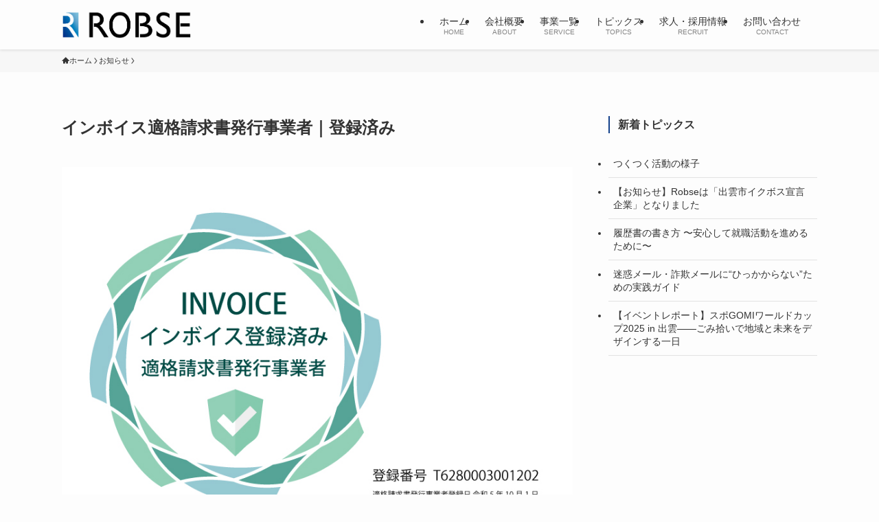

--- FILE ---
content_type: text/html; charset=UTF-8
request_url: https://robse.jp/archives/1641
body_size: 70000
content:
<!DOCTYPE html>
<html lang="ja" data-loaded="false" data-scrolled="false" data-spmenu="closed">
<head>
<meta charset="utf-8">
<meta name="format-detection" content="telephone=no">
<meta http-equiv="X-UA-Compatible" content="IE=edge">
<meta name="viewport" content="width=device-width, viewport-fit=cover">
<title>インボイス適格請求書発行事業者｜登録済み | Robse | デザイン×ウェブ×福祉で未来を創る島根のクリエイティブ企業</title>
<meta name='robots' content='max-image-preview:large' />
<link rel="alternate" type="application/rss+xml" title="Robse | デザイン×ウェブ×福祉で未来を創る島根のクリエイティブ企業 &raquo; フィード" href="https://robse.jp/feed" />
<link rel="alternate" type="application/rss+xml" title="Robse | デザイン×ウェブ×福祉で未来を創る島根のクリエイティブ企業 &raquo; コメントフィード" href="https://robse.jp/comments/feed" />

<!-- SEO SIMPLE PACK 3.6.2 -->
<meta name="description" content="LLC Robseはインボイス適格請求書発行事業者です。 2023年（令和５年）10月1日以降に開始が予定されているインボイス（適格請求書等保存方式）制度に関して、当社は適格請求書発行事業者の登録済みですのでお知らせいたします。 所定の記載">
<link rel="canonical" href="https://robse.jp/archives/1641">
<meta property="og:locale" content="ja_JP">
<meta property="og:type" content="article">
<meta property="og:image" content="https://robse.jp/wp-content/uploads/2023/07/7230edcbe457f673d532d691cd54584e.jpg">
<meta property="og:title" content="インボイス適格請求書発行事業者｜登録済み | Robse | デザイン×ウェブ×福祉で未来を創る島根のクリエイティブ企業">
<meta property="og:description" content="LLC Robseはインボイス適格請求書発行事業者です。 2023年（令和５年）10月1日以降に開始が予定されているインボイス（適格請求書等保存方式）制度に関して、当社は適格請求書発行事業者の登録済みですのでお知らせいたします。 所定の記載">
<meta property="og:url" content="https://robse.jp/archives/1641">
<meta property="og:site_name" content="Robse | デザイン×ウェブ×福祉で未来を創る島根のクリエイティブ企業">
<meta name="twitter:card" content="summary_large_image">
<!-- Google Analytics (gtag.js) -->
<script async src="https://www.googletagmanager.com/gtag/js?id=G-5ZY1HXTD3H"></script>
<script>
	window.dataLayer = window.dataLayer || [];
	function gtag(){dataLayer.push(arguments);}
	gtag("js", new Date());
	gtag("config", "G-5ZY1HXTD3H");
</script>
	<!-- / SEO SIMPLE PACK -->

<style id='wp-img-auto-sizes-contain-inline-css' type='text/css'>
img:is([sizes=auto i],[sizes^="auto," i]){contain-intrinsic-size:3000px 1500px}
/*# sourceURL=wp-img-auto-sizes-contain-inline-css */
</style>
<style id='wp-block-paragraph-inline-css' type='text/css'>
.is-small-text{font-size:.875em}.is-regular-text{font-size:1em}.is-large-text{font-size:2.25em}.is-larger-text{font-size:3em}.has-drop-cap:not(:focus):first-letter{float:left;font-size:8.4em;font-style:normal;font-weight:100;line-height:.68;margin:.05em .1em 0 0;text-transform:uppercase}body.rtl .has-drop-cap:not(:focus):first-letter{float:none;margin-left:.1em}p.has-drop-cap.has-background{overflow:hidden}:root :where(p.has-background){padding:1.25em 2.375em}:where(p.has-text-color:not(.has-link-color)) a{color:inherit}p.has-text-align-left[style*="writing-mode:vertical-lr"],p.has-text-align-right[style*="writing-mode:vertical-rl"]{rotate:180deg}
/*# sourceURL=https://robse.jp/wp-includes/blocks/paragraph/style.min.css */
</style>
<style id='wp-block-library-inline-css' type='text/css'>
:root{--wp-block-synced-color:#7a00df;--wp-block-synced-color--rgb:122,0,223;--wp-bound-block-color:var(--wp-block-synced-color);--wp-editor-canvas-background:#ddd;--wp-admin-theme-color:#007cba;--wp-admin-theme-color--rgb:0,124,186;--wp-admin-theme-color-darker-10:#006ba1;--wp-admin-theme-color-darker-10--rgb:0,107,160.5;--wp-admin-theme-color-darker-20:#005a87;--wp-admin-theme-color-darker-20--rgb:0,90,135;--wp-admin-border-width-focus:2px}@media (min-resolution:192dpi){:root{--wp-admin-border-width-focus:1.5px}}.wp-element-button{cursor:pointer}:root .has-very-light-gray-background-color{background-color:#eee}:root .has-very-dark-gray-background-color{background-color:#313131}:root .has-very-light-gray-color{color:#eee}:root .has-very-dark-gray-color{color:#313131}:root .has-vivid-green-cyan-to-vivid-cyan-blue-gradient-background{background:linear-gradient(135deg,#00d084,#0693e3)}:root .has-purple-crush-gradient-background{background:linear-gradient(135deg,#34e2e4,#4721fb 50%,#ab1dfe)}:root .has-hazy-dawn-gradient-background{background:linear-gradient(135deg,#faaca8,#dad0ec)}:root .has-subdued-olive-gradient-background{background:linear-gradient(135deg,#fafae1,#67a671)}:root .has-atomic-cream-gradient-background{background:linear-gradient(135deg,#fdd79a,#004a59)}:root .has-nightshade-gradient-background{background:linear-gradient(135deg,#330968,#31cdcf)}:root .has-midnight-gradient-background{background:linear-gradient(135deg,#020381,#2874fc)}:root{--wp--preset--font-size--normal:16px;--wp--preset--font-size--huge:42px}.has-regular-font-size{font-size:1em}.has-larger-font-size{font-size:2.625em}.has-normal-font-size{font-size:var(--wp--preset--font-size--normal)}.has-huge-font-size{font-size:var(--wp--preset--font-size--huge)}.has-text-align-center{text-align:center}.has-text-align-left{text-align:left}.has-text-align-right{text-align:right}.has-fit-text{white-space:nowrap!important}#end-resizable-editor-section{display:none}.aligncenter{clear:both}.items-justified-left{justify-content:flex-start}.items-justified-center{justify-content:center}.items-justified-right{justify-content:flex-end}.items-justified-space-between{justify-content:space-between}.screen-reader-text{border:0;clip-path:inset(50%);height:1px;margin:-1px;overflow:hidden;padding:0;position:absolute;width:1px;word-wrap:normal!important}.screen-reader-text:focus{background-color:#ddd;clip-path:none;color:#444;display:block;font-size:1em;height:auto;left:5px;line-height:normal;padding:15px 23px 14px;text-decoration:none;top:5px;width:auto;z-index:100000}html :where(.has-border-color){border-style:solid}html :where([style*=border-top-color]){border-top-style:solid}html :where([style*=border-right-color]){border-right-style:solid}html :where([style*=border-bottom-color]){border-bottom-style:solid}html :where([style*=border-left-color]){border-left-style:solid}html :where([style*=border-width]){border-style:solid}html :where([style*=border-top-width]){border-top-style:solid}html :where([style*=border-right-width]){border-right-style:solid}html :where([style*=border-bottom-width]){border-bottom-style:solid}html :where([style*=border-left-width]){border-left-style:solid}html :where(img[class*=wp-image-]){height:auto;max-width:100%}:where(figure){margin:0 0 1em}html :where(.is-position-sticky){--wp-admin--admin-bar--position-offset:var(--wp-admin--admin-bar--height,0px)}@media screen and (max-width:600px){html :where(.is-position-sticky){--wp-admin--admin-bar--position-offset:0px}}

/*# sourceURL=wp-block-library-inline-css */
</style><style id='global-styles-inline-css' type='text/css'>
:root{--wp--preset--aspect-ratio--square: 1;--wp--preset--aspect-ratio--4-3: 4/3;--wp--preset--aspect-ratio--3-4: 3/4;--wp--preset--aspect-ratio--3-2: 3/2;--wp--preset--aspect-ratio--2-3: 2/3;--wp--preset--aspect-ratio--16-9: 16/9;--wp--preset--aspect-ratio--9-16: 9/16;--wp--preset--color--black: #000;--wp--preset--color--cyan-bluish-gray: #abb8c3;--wp--preset--color--white: #fff;--wp--preset--color--pale-pink: #f78da7;--wp--preset--color--vivid-red: #cf2e2e;--wp--preset--color--luminous-vivid-orange: #ff6900;--wp--preset--color--luminous-vivid-amber: #fcb900;--wp--preset--color--light-green-cyan: #7bdcb5;--wp--preset--color--vivid-green-cyan: #00d084;--wp--preset--color--pale-cyan-blue: #8ed1fc;--wp--preset--color--vivid-cyan-blue: #0693e3;--wp--preset--color--vivid-purple: #9b51e0;--wp--preset--color--swl-main: var(--color_main);--wp--preset--color--swl-main-thin: var(--color_main_thin);--wp--preset--color--swl-gray: var(--color_gray);--wp--preset--color--swl-deep-01: var(--color_deep01);--wp--preset--color--swl-deep-02: var(--color_deep02);--wp--preset--color--swl-deep-03: var(--color_deep03);--wp--preset--color--swl-deep-04: var(--color_deep04);--wp--preset--color--swl-pale-01: var(--color_pale01);--wp--preset--color--swl-pale-02: var(--color_pale02);--wp--preset--color--swl-pale-03: var(--color_pale03);--wp--preset--color--swl-pale-04: var(--color_pale04);--wp--preset--gradient--vivid-cyan-blue-to-vivid-purple: linear-gradient(135deg,rgb(6,147,227) 0%,rgb(155,81,224) 100%);--wp--preset--gradient--light-green-cyan-to-vivid-green-cyan: linear-gradient(135deg,rgb(122,220,180) 0%,rgb(0,208,130) 100%);--wp--preset--gradient--luminous-vivid-amber-to-luminous-vivid-orange: linear-gradient(135deg,rgb(252,185,0) 0%,rgb(255,105,0) 100%);--wp--preset--gradient--luminous-vivid-orange-to-vivid-red: linear-gradient(135deg,rgb(255,105,0) 0%,rgb(207,46,46) 100%);--wp--preset--gradient--very-light-gray-to-cyan-bluish-gray: linear-gradient(135deg,rgb(238,238,238) 0%,rgb(169,184,195) 100%);--wp--preset--gradient--cool-to-warm-spectrum: linear-gradient(135deg,rgb(74,234,220) 0%,rgb(151,120,209) 20%,rgb(207,42,186) 40%,rgb(238,44,130) 60%,rgb(251,105,98) 80%,rgb(254,248,76) 100%);--wp--preset--gradient--blush-light-purple: linear-gradient(135deg,rgb(255,206,236) 0%,rgb(152,150,240) 100%);--wp--preset--gradient--blush-bordeaux: linear-gradient(135deg,rgb(254,205,165) 0%,rgb(254,45,45) 50%,rgb(107,0,62) 100%);--wp--preset--gradient--luminous-dusk: linear-gradient(135deg,rgb(255,203,112) 0%,rgb(199,81,192) 50%,rgb(65,88,208) 100%);--wp--preset--gradient--pale-ocean: linear-gradient(135deg,rgb(255,245,203) 0%,rgb(182,227,212) 50%,rgb(51,167,181) 100%);--wp--preset--gradient--electric-grass: linear-gradient(135deg,rgb(202,248,128) 0%,rgb(113,206,126) 100%);--wp--preset--gradient--midnight: linear-gradient(135deg,rgb(2,3,129) 0%,rgb(40,116,252) 100%);--wp--preset--font-size--small: 0.9em;--wp--preset--font-size--medium: 1.1em;--wp--preset--font-size--large: 1.25em;--wp--preset--font-size--x-large: 42px;--wp--preset--font-size--xs: 0.75em;--wp--preset--font-size--huge: 1.6em;--wp--preset--spacing--20: 0.44rem;--wp--preset--spacing--30: 0.67rem;--wp--preset--spacing--40: 1rem;--wp--preset--spacing--50: 1.5rem;--wp--preset--spacing--60: 2.25rem;--wp--preset--spacing--70: 3.38rem;--wp--preset--spacing--80: 5.06rem;--wp--preset--shadow--natural: 6px 6px 9px rgba(0, 0, 0, 0.2);--wp--preset--shadow--deep: 12px 12px 50px rgba(0, 0, 0, 0.4);--wp--preset--shadow--sharp: 6px 6px 0px rgba(0, 0, 0, 0.2);--wp--preset--shadow--outlined: 6px 6px 0px -3px rgb(255, 255, 255), 6px 6px rgb(0, 0, 0);--wp--preset--shadow--crisp: 6px 6px 0px rgb(0, 0, 0);}:where(.is-layout-flex){gap: 0.5em;}:where(.is-layout-grid){gap: 0.5em;}body .is-layout-flex{display: flex;}.is-layout-flex{flex-wrap: wrap;align-items: center;}.is-layout-flex > :is(*, div){margin: 0;}body .is-layout-grid{display: grid;}.is-layout-grid > :is(*, div){margin: 0;}:where(.wp-block-columns.is-layout-flex){gap: 2em;}:where(.wp-block-columns.is-layout-grid){gap: 2em;}:where(.wp-block-post-template.is-layout-flex){gap: 1.25em;}:where(.wp-block-post-template.is-layout-grid){gap: 1.25em;}.has-black-color{color: var(--wp--preset--color--black) !important;}.has-cyan-bluish-gray-color{color: var(--wp--preset--color--cyan-bluish-gray) !important;}.has-white-color{color: var(--wp--preset--color--white) !important;}.has-pale-pink-color{color: var(--wp--preset--color--pale-pink) !important;}.has-vivid-red-color{color: var(--wp--preset--color--vivid-red) !important;}.has-luminous-vivid-orange-color{color: var(--wp--preset--color--luminous-vivid-orange) !important;}.has-luminous-vivid-amber-color{color: var(--wp--preset--color--luminous-vivid-amber) !important;}.has-light-green-cyan-color{color: var(--wp--preset--color--light-green-cyan) !important;}.has-vivid-green-cyan-color{color: var(--wp--preset--color--vivid-green-cyan) !important;}.has-pale-cyan-blue-color{color: var(--wp--preset--color--pale-cyan-blue) !important;}.has-vivid-cyan-blue-color{color: var(--wp--preset--color--vivid-cyan-blue) !important;}.has-vivid-purple-color{color: var(--wp--preset--color--vivid-purple) !important;}.has-black-background-color{background-color: var(--wp--preset--color--black) !important;}.has-cyan-bluish-gray-background-color{background-color: var(--wp--preset--color--cyan-bluish-gray) !important;}.has-white-background-color{background-color: var(--wp--preset--color--white) !important;}.has-pale-pink-background-color{background-color: var(--wp--preset--color--pale-pink) !important;}.has-vivid-red-background-color{background-color: var(--wp--preset--color--vivid-red) !important;}.has-luminous-vivid-orange-background-color{background-color: var(--wp--preset--color--luminous-vivid-orange) !important;}.has-luminous-vivid-amber-background-color{background-color: var(--wp--preset--color--luminous-vivid-amber) !important;}.has-light-green-cyan-background-color{background-color: var(--wp--preset--color--light-green-cyan) !important;}.has-vivid-green-cyan-background-color{background-color: var(--wp--preset--color--vivid-green-cyan) !important;}.has-pale-cyan-blue-background-color{background-color: var(--wp--preset--color--pale-cyan-blue) !important;}.has-vivid-cyan-blue-background-color{background-color: var(--wp--preset--color--vivid-cyan-blue) !important;}.has-vivid-purple-background-color{background-color: var(--wp--preset--color--vivid-purple) !important;}.has-black-border-color{border-color: var(--wp--preset--color--black) !important;}.has-cyan-bluish-gray-border-color{border-color: var(--wp--preset--color--cyan-bluish-gray) !important;}.has-white-border-color{border-color: var(--wp--preset--color--white) !important;}.has-pale-pink-border-color{border-color: var(--wp--preset--color--pale-pink) !important;}.has-vivid-red-border-color{border-color: var(--wp--preset--color--vivid-red) !important;}.has-luminous-vivid-orange-border-color{border-color: var(--wp--preset--color--luminous-vivid-orange) !important;}.has-luminous-vivid-amber-border-color{border-color: var(--wp--preset--color--luminous-vivid-amber) !important;}.has-light-green-cyan-border-color{border-color: var(--wp--preset--color--light-green-cyan) !important;}.has-vivid-green-cyan-border-color{border-color: var(--wp--preset--color--vivid-green-cyan) !important;}.has-pale-cyan-blue-border-color{border-color: var(--wp--preset--color--pale-cyan-blue) !important;}.has-vivid-cyan-blue-border-color{border-color: var(--wp--preset--color--vivid-cyan-blue) !important;}.has-vivid-purple-border-color{border-color: var(--wp--preset--color--vivid-purple) !important;}.has-vivid-cyan-blue-to-vivid-purple-gradient-background{background: var(--wp--preset--gradient--vivid-cyan-blue-to-vivid-purple) !important;}.has-light-green-cyan-to-vivid-green-cyan-gradient-background{background: var(--wp--preset--gradient--light-green-cyan-to-vivid-green-cyan) !important;}.has-luminous-vivid-amber-to-luminous-vivid-orange-gradient-background{background: var(--wp--preset--gradient--luminous-vivid-amber-to-luminous-vivid-orange) !important;}.has-luminous-vivid-orange-to-vivid-red-gradient-background{background: var(--wp--preset--gradient--luminous-vivid-orange-to-vivid-red) !important;}.has-very-light-gray-to-cyan-bluish-gray-gradient-background{background: var(--wp--preset--gradient--very-light-gray-to-cyan-bluish-gray) !important;}.has-cool-to-warm-spectrum-gradient-background{background: var(--wp--preset--gradient--cool-to-warm-spectrum) !important;}.has-blush-light-purple-gradient-background{background: var(--wp--preset--gradient--blush-light-purple) !important;}.has-blush-bordeaux-gradient-background{background: var(--wp--preset--gradient--blush-bordeaux) !important;}.has-luminous-dusk-gradient-background{background: var(--wp--preset--gradient--luminous-dusk) !important;}.has-pale-ocean-gradient-background{background: var(--wp--preset--gradient--pale-ocean) !important;}.has-electric-grass-gradient-background{background: var(--wp--preset--gradient--electric-grass) !important;}.has-midnight-gradient-background{background: var(--wp--preset--gradient--midnight) !important;}.has-small-font-size{font-size: var(--wp--preset--font-size--small) !important;}.has-medium-font-size{font-size: var(--wp--preset--font-size--medium) !important;}.has-large-font-size{font-size: var(--wp--preset--font-size--large) !important;}.has-x-large-font-size{font-size: var(--wp--preset--font-size--x-large) !important;}
/*# sourceURL=global-styles-inline-css */
</style>

<link rel='stylesheet' id='swell-icons-css' href='https://robse.jp/wp-content/themes/swell/build/css/swell-icons.css?ver=2.15.0' type='text/css' media='all' />
<link rel='stylesheet' id='main_style-css' href='https://robse.jp/wp-content/themes/swell/build/css/main.css?ver=2.15.0' type='text/css' media='all' />
<link rel='stylesheet' id='swell_core/latest-posts-css' href='https://robse.jp/wp-content/themes/swell/build/css/modules/blocks/latest-posts.css?ver=2.15.0' type='text/css' media='all' />
<link rel='stylesheet' id='swell_widget/dropdown-css' href='https://robse.jp/wp-content/themes/swell/build/css/modules/blocks/widget-dropdown.css?ver=2.15.0' type='text/css' media='all' />
<style id='swell_custom-inline-css' type='text/css'>
:root{--swl-fz--content:4vw;--swl-font_family:"Helvetica Neue", Arial, "Hiragino Kaku Gothic ProN", "Hiragino Sans", Meiryo, sans-serif;--swl-font_weight:400;--color_main:#14418b;--color_text:#333;--color_link:#1176d4;--color_htag:#14418b;--color_bg:#fdfdfd;--color_gradient1:#d8ffff;--color_gradient2:#87e7ff;--color_main_thin:rgba(25, 81, 174, 0.05 );--color_main_dark:rgba(15, 49, 104, 1 );--color_list_check:#14418b;--color_list_num:#14418b;--color_list_good:#86dd7b;--color_list_triangle:#f4e03a;--color_list_bad:#f36060;--color_faq_q:#d55656;--color_faq_a:#6599b7;--color_icon_good:#3cd250;--color_icon_good_bg:#ecffe9;--color_icon_bad:#4b73eb;--color_icon_bad_bg:#eafaff;--color_icon_info:#f578b4;--color_icon_info_bg:#fff0fa;--color_icon_announce:#ffa537;--color_icon_announce_bg:#fff5f0;--color_icon_pen:#7a7a7a;--color_icon_pen_bg:#f7f7f7;--color_icon_book:#787364;--color_icon_book_bg:#f8f6ef;--color_icon_point:#ffa639;--color_icon_check:#86d67c;--color_icon_batsu:#f36060;--color_icon_hatena:#5295cc;--color_icon_caution:#f7da38;--color_icon_memo:#84878a;--color_deep01:#e44141;--color_deep02:#3d79d5;--color_deep03:#63a84d;--color_deep04:#f09f4d;--color_pale01:#fff2f0;--color_pale02:#f3f8fd;--color_pale03:#f1f9ee;--color_pale04:#fdf9ee;--color_mark_blue:#d0d5d8;--color_mark_green:#bdf9c3;--color_mark_yellow:#fcf69f;--color_mark_orange:#ffddbc;--border01:solid 1px var(--color_main);--border02:double 4px var(--color_main);--border03:dashed 2px var(--color_border);--border04:solid 4px var(--color_gray);--card_posts_thumb_ratio:56.25%;--list_posts_thumb_ratio:61.805%;--big_posts_thumb_ratio:56.25%;--thumb_posts_thumb_ratio:61.805%;--blogcard_thumb_ratio:56.25%;--color_header_bg:#fdfdfd;--color_header_text:#333;--color_footer_bg:#eceff4;--color_footer_text:#333;--container_size:1100px;--article_size:900px;--logo_size_sp:48px;--logo_size_pc:40px;--logo_size_pcfix:32px;}.swl-cell-bg[data-icon="doubleCircle"]{--cell-icon-color:#ffc977}.swl-cell-bg[data-icon="circle"]{--cell-icon-color:#94e29c}.swl-cell-bg[data-icon="triangle"]{--cell-icon-color:#eeda2f}.swl-cell-bg[data-icon="close"]{--cell-icon-color:#ec9191}.swl-cell-bg[data-icon="hatena"]{--cell-icon-color:#93c9da}.swl-cell-bg[data-icon="check"]{--cell-icon-color:#94e29c}.swl-cell-bg[data-icon="line"]{--cell-icon-color:#9b9b9b}.cap_box[data-colset="col1"]{--capbox-color:#f59b5f;--capbox-color--bg:#fff8eb}.cap_box[data-colset="col2"]{--capbox-color:#5fb9f5;--capbox-color--bg:#edf5ff}.cap_box[data-colset="col3"]{--capbox-color:#2fcd90;--capbox-color--bg:#eafaf2}.red_{--the-btn-color:#f74a4a;--the-btn-color2:#ffbc49;--the-solid-shadow: rgba(185, 56, 56, 1 )}.blue_{--the-btn-color:#338df4;--the-btn-color2:#35eaff;--the-solid-shadow: rgba(38, 106, 183, 1 )}.green_{--the-btn-color:#62d847;--the-btn-color2:#7bf7bd;--the-solid-shadow: rgba(74, 162, 53, 1 )}.is-style-btn_normal{--the-btn-radius:80px}.is-style-btn_solid{--the-btn-radius:80px}.is-style-btn_shiny{--the-btn-radius:80px}.is-style-btn_line{--the-btn-radius:80px}.post_content blockquote{padding:1.5em 2em 1.5em 3em}.post_content blockquote::before{content:"";display:block;width:5px;height:calc(100% - 3em);top:1.5em;left:1.5em;border-left:solid 1px rgba(180,180,180,.75);border-right:solid 1px rgba(180,180,180,.75);}.mark_blue{background:-webkit-linear-gradient(transparent 64%,var(--color_mark_blue) 0%);background:linear-gradient(transparent 64%,var(--color_mark_blue) 0%)}.mark_green{background:-webkit-linear-gradient(transparent 64%,var(--color_mark_green) 0%);background:linear-gradient(transparent 64%,var(--color_mark_green) 0%)}.mark_yellow{background:-webkit-linear-gradient(transparent 64%,var(--color_mark_yellow) 0%);background:linear-gradient(transparent 64%,var(--color_mark_yellow) 0%)}.mark_orange{background:-webkit-linear-gradient(transparent 64%,var(--color_mark_orange) 0%);background:linear-gradient(transparent 64%,var(--color_mark_orange) 0%)}[class*="is-style-icon_"]{color:#333;border-width:0}[class*="is-style-big_icon_"]{border-width:2px;border-style:solid}[data-col="gray"] .c-balloon__text{background:#f7f7f7;border-color:#ccc}[data-col="gray"] .c-balloon__before{border-right-color:#f7f7f7}[data-col="green"] .c-balloon__text{background:#d1f8c2;border-color:#9ddd93}[data-col="green"] .c-balloon__before{border-right-color:#d1f8c2}[data-col="blue"] .c-balloon__text{background:#e2f6ff;border-color:#93d2f0}[data-col="blue"] .c-balloon__before{border-right-color:#e2f6ff}[data-col="red"] .c-balloon__text{background:#ffebeb;border-color:#f48789}[data-col="red"] .c-balloon__before{border-right-color:#ffebeb}[data-col="yellow"] .c-balloon__text{background:#f9f7d2;border-color:#fbe593}[data-col="yellow"] .c-balloon__before{border-right-color:#f9f7d2}.-type-list2 .p-postList__body::after,.-type-big .p-postList__body::after{content: "READ MORE »";}.c-postThumb__cat{background-color:#14418b;color:#fff;background-image: repeating-linear-gradient(-45deg,rgba(255,255,255,.1),rgba(255,255,255,.1) 6px,transparent 6px,transparent 12px)}.post_content h2:where(:not([class^="swell-block-"]):not(.faq_q):not(.p-postList__title)){border-top:solid 2px var(--color_htag);border-bottom:solid 2px var(--color_htag);padding:1em .75em}.post_content h2:where(:not([class^="swell-block-"]):not(.faq_q):not(.p-postList__title))::before{position:absolute;display:block;pointer-events:none}.post_content h2.is-style-section_ttl{padding-bottom:.75em}.post_content h2.is-style-section_ttl::after{position:absolute;top:auto;bottom:0;left:calc(50% - 1.25em);right:auto;display:block;width:2.5em;height:1px;border-radius:2px;pointer-events:none;background:currentColor;content:""}.post_content h2.is-style-section_ttl.has-text-align-left::after{left:0px;right:auto}.post_content h2.is-style-section_ttl.has-text-align-right::after{left:auto;right:0}.l-header{box-shadow: 0 1px 4px rgba(0,0,0,.12)}.l-header__menuBtn{order:1}.l-header__customBtn{order:3}.c-gnav a::after{background:var(--color_main);width:100%;height:2px;transform:scaleX(0)}.p-spHeadMenu .menu-item.-current{border-bottom-color:var(--color_main)}.c-gnav > li:hover > a::after,.c-gnav > .-current > a::after{transform: scaleX(1)}.c-gnav .sub-menu{color:#333;background:#fff}.l-fixHeader::before{opacity:1}#pagetop{border-radius:50%}#before_footer_widget{margin-bottom:0}.c-widget__title.-spmenu{padding:.5em .75em;border-radius:var(--swl-radius--2, 0px);background:var(--color_main);color:#fff;}.c-widget__title.-footer{padding:.5em}.c-widget__title.-footer::before{content:"";bottom:0;left:0;width:40%;z-index:1;background:var(--color_main)}.c-widget__title.-footer::after{content:"";bottom:0;left:0;width:100%;background:var(--color_border)}.c-secTitle{border-left:solid 2px var(--color_main);padding:0em .75em}.p-spMenu{color:#333}.p-spMenu__inner::before{background:#fdfdfd;opacity:1}.p-spMenu__overlay{background:#000;opacity:0.6}[class*="page-numbers"]{color:#fff;background-color:#dedede}a{text-decoration: none}.l-topTitleArea.c-filterLayer::before{background-color:#000;opacity:0.2;content:""}@media screen and (min-width: 960px){:root{}}@media screen and (max-width: 959px){:root{}.l-header__logo{order:2;text-align:center}}@media screen and (min-width: 600px){:root{--swl-fz--content:16px;}}@media screen and (max-width: 599px){:root{}}@media (min-width: 1108px) {.alignwide{left:-100px;width:calc(100% + 200px);}}@media (max-width: 1108px) {.-sidebar-off .swell-block-fullWide__inner.l-container .alignwide{left:0px;width:100%;}}.l-fixHeader .l-fixHeader__gnav{order:0}[data-scrolled=true] .l-fixHeader[data-ready]{opacity:1;-webkit-transform:translateY(0)!important;transform:translateY(0)!important;visibility:visible}.-body-solid .l-fixHeader{box-shadow:0 2px 4px var(--swl-color_shadow)}.l-fixHeader__inner{align-items:stretch;color:var(--color_header_text);display:flex;padding-bottom:0;padding-top:0;position:relative;z-index:1}.l-fixHeader__logo{align-items:center;display:flex;line-height:1;margin-right:24px;order:0;padding:16px 0}@media (min-width:960px){.-series .l-header__inner{align-items:stretch;display:flex}.-series .l-header__logo{align-items:center;display:flex;flex-wrap:wrap;margin-right:24px;padding:16px 0}.-series .l-header__logo .c-catchphrase{font-size:13px;padding:4px 0}.-series .c-headLogo{margin-right:16px}.-series-right .l-header__inner{justify-content:space-between}.-series-right .c-gnavWrap{margin-left:auto}.-series-right .w-header{margin-left:12px}.-series-left .w-header{margin-left:auto}}@media (min-width:960px) and (min-width:600px){.-series .c-headLogo{max-width:400px}}.c-gnav .sub-menu a:before,.c-listMenu a:before{-webkit-font-smoothing:antialiased;-moz-osx-font-smoothing:grayscale;font-family:icomoon!important;font-style:normal;font-variant:normal;font-weight:400;line-height:1;text-transform:none}.c-submenuToggleBtn{display:none}.c-listMenu a{padding:.75em 1em .75em 1.5em;transition:padding .25s}.c-listMenu a:hover{padding-left:1.75em;padding-right:.75em}.c-gnav .sub-menu a:before,.c-listMenu a:before{color:inherit;content:"\e921";display:inline-block;left:2px;position:absolute;top:50%;-webkit-transform:translateY(-50%);transform:translateY(-50%);vertical-align:middle}.widget_categories>ul>.cat-item>a,.wp-block-categories-list>li>a{padding-left:1.75em}.c-listMenu .children,.c-listMenu .sub-menu{margin:0}.c-listMenu .children a,.c-listMenu .sub-menu a{font-size:.9em;padding-left:2.5em}.c-listMenu .children a:before,.c-listMenu .sub-menu a:before{left:1em}.c-listMenu .children a:hover,.c-listMenu .sub-menu a:hover{padding-left:2.75em}.c-listMenu .children ul a,.c-listMenu .sub-menu ul a{padding-left:3.25em}.c-listMenu .children ul a:before,.c-listMenu .sub-menu ul a:before{left:1.75em}.c-listMenu .children ul a:hover,.c-listMenu .sub-menu ul a:hover{padding-left:3.5em}.c-gnav li:hover>.sub-menu{opacity:1;visibility:visible}.c-gnav .sub-menu:before{background:inherit;content:"";height:100%;left:0;position:absolute;top:0;width:100%;z-index:0}.c-gnav .sub-menu .sub-menu{left:100%;top:0;z-index:-1}.c-gnav .sub-menu a{padding-left:2em}.c-gnav .sub-menu a:before{left:.5em}.c-gnav .sub-menu a:hover .ttl{left:4px}:root{--color_content_bg:var(--color_bg);}.c-widget__title.-side{border-left:solid 2px var(--color_main);padding:0em .75em}.c-shareBtns__item:not(:last-child){margin-right:4px}.c-shareBtns__btn{padding:8px 0}@media screen and (min-width: 960px){:root{}.single .c-postTitle__date{display:none}}@media screen and (max-width: 959px){:root{}.single .c-postTitle__date{display:none}}@media screen and (min-width: 600px){:root{}}@media screen and (max-width: 599px){:root{}}.swell-block-fullWide__inner.l-container{--swl-fw_inner_pad:var(--swl-pad_container,0px)}@media (min-width:960px){.-sidebar-on .l-content .alignfull,.-sidebar-on .l-content .alignwide{left:-16px;width:calc(100% + 32px)}.swell-block-fullWide__inner.l-article{--swl-fw_inner_pad:var(--swl-pad_post_content,0px)}.-sidebar-on .swell-block-fullWide__inner .alignwide{left:0;width:100%}.-sidebar-on .swell-block-fullWide__inner .alignfull{left:calc(0px - var(--swl-fw_inner_pad, 0))!important;margin-left:0!important;margin-right:0!important;width:calc(100% + var(--swl-fw_inner_pad, 0)*2)!important}}.p-relatedPosts .p-postList__item{margin-bottom:1.5em}.p-relatedPosts .p-postList__times,.p-relatedPosts .p-postList__times>:last-child{margin-right:0}@media (min-width:600px){.p-relatedPosts .p-postList__item{width:33.33333%}}@media screen and (min-width:600px) and (max-width:1239px){.p-relatedPosts .p-postList__item:nth-child(7),.p-relatedPosts .p-postList__item:nth-child(8){display:none}}@media screen and (min-width:1240px){.p-relatedPosts .p-postList__item{width:25%}}.-index-off .p-toc,.swell-toc-placeholder:empty{display:none}.p-toc.-modal{height:100%;margin:0;overflow-y:auto;padding:0}#main_content .p-toc{border-radius:var(--swl-radius--2,0);margin:4em auto;max-width:800px}#sidebar .p-toc{margin-top:-.5em}.p-toc .__pn:before{content:none!important;counter-increment:none}.p-toc .__prev{margin:0 0 1em}.p-toc .__next{margin:1em 0 0}.p-toc.is-omitted:not([data-omit=ct]) [data-level="2"] .p-toc__childList{height:0;margin-bottom:-.5em;visibility:hidden}.p-toc.is-omitted:not([data-omit=nest]){position:relative}.p-toc.is-omitted:not([data-omit=nest]):before{background:linear-gradient(hsla(0,0%,100%,0),var(--color_bg));bottom:5em;content:"";height:4em;left:0;opacity:.75;pointer-events:none;position:absolute;width:100%;z-index:1}.p-toc.is-omitted:not([data-omit=nest]):after{background:var(--color_bg);bottom:0;content:"";height:5em;left:0;opacity:.75;position:absolute;width:100%;z-index:1}.p-toc.is-omitted:not([data-omit=nest]) .__next,.p-toc.is-omitted:not([data-omit=nest]) [data-omit="1"]{display:none}.p-toc .p-toc__expandBtn{background-color:#f7f7f7;border:rgba(0,0,0,.2);border-radius:5em;box-shadow:0 0 0 1px #bbb;color:#333;display:block;font-size:14px;line-height:1.5;margin:.75em auto 0;min-width:6em;padding:.5em 1em;position:relative;transition:box-shadow .25s;z-index:2}.p-toc[data-omit=nest] .p-toc__expandBtn{display:inline-block;font-size:13px;margin:0 0 0 1.25em;padding:.5em .75em}.p-toc:not([data-omit=nest]) .p-toc__expandBtn:after,.p-toc:not([data-omit=nest]) .p-toc__expandBtn:before{border-top-color:inherit;border-top-style:dotted;border-top-width:3px;content:"";display:block;height:1px;position:absolute;top:calc(50% - 1px);transition:border-color .25s;width:100%;width:22px}.p-toc:not([data-omit=nest]) .p-toc__expandBtn:before{right:calc(100% + 1em)}.p-toc:not([data-omit=nest]) .p-toc__expandBtn:after{left:calc(100% + 1em)}.p-toc.is-expanded .p-toc__expandBtn{border-color:transparent}.p-toc__ttl{display:block;font-size:1.2em;line-height:1;position:relative;text-align:center}.p-toc__ttl:before{content:"\e918";display:inline-block;font-family:icomoon;margin-right:.5em;padding-bottom:2px;vertical-align:middle}#index_modal .p-toc__ttl{margin-bottom:.5em}.p-toc__list li{line-height:1.6}.p-toc__list>li+li{margin-top:.5em}.p-toc__list .p-toc__childList{padding-left:.5em}.p-toc__list [data-level="3"]{font-size:.9em}.p-toc__list .mininote{display:none}.post_content .p-toc__list{padding-left:0}#sidebar .p-toc__list{margin-bottom:0}#sidebar .p-toc__list .p-toc__childList{padding-left:0}.p-toc__link{color:inherit;font-size:inherit;text-decoration:none}.p-toc__link:hover{opacity:.8}.p-toc.-double{background:var(--color_gray);background:linear-gradient(-45deg,transparent 25%,var(--color_gray) 25%,var(--color_gray) 50%,transparent 50%,transparent 75%,var(--color_gray) 75%,var(--color_gray));background-clip:padding-box;background-size:4px 4px;border-bottom:4px double var(--color_border);border-top:4px double var(--color_border);padding:1.5em 1em 1em}.p-toc.-double .p-toc__ttl{margin-bottom:.75em}@media (min-width:960px){#main_content .p-toc{width:92%}}@media (hover:hover){.p-toc .p-toc__expandBtn:hover{border-color:transparent;box-shadow:0 0 0 2px currentcolor}}@media (min-width:600px){.p-toc.-double{padding:2em}}.p-pnLinks{align-items:stretch;display:flex;justify-content:space-between;margin:2em 0}.p-pnLinks__item{font-size:3vw;position:relative;width:49%}.p-pnLinks__item:before{content:"";display:block;height:.5em;pointer-events:none;position:absolute;top:50%;width:.5em;z-index:1}.p-pnLinks__item.-prev:before{border-bottom:1px solid;border-left:1px solid;left:.35em;-webkit-transform:rotate(45deg) translateY(-50%);transform:rotate(45deg) translateY(-50%)}.p-pnLinks__item.-prev .p-pnLinks__thumb{margin-right:8px}.p-pnLinks__item.-next .p-pnLinks__link{justify-content:flex-end}.p-pnLinks__item.-next:before{border-bottom:1px solid;border-right:1px solid;right:.35em;-webkit-transform:rotate(-45deg) translateY(-50%);transform:rotate(-45deg) translateY(-50%)}.p-pnLinks__item.-next .p-pnLinks__thumb{margin-left:8px;order:2}.p-pnLinks__item.-next:first-child{margin-left:auto}.p-pnLinks__link{align-items:center;border-radius:var(--swl-radius--2,0);color:inherit;display:flex;height:100%;line-height:1.4;min-height:4em;padding:.6em 1em .5em;position:relative;text-decoration:none;transition:box-shadow .25s;width:100%}.p-pnLinks__thumb{border-radius:var(--swl-radius--4,0);height:32px;-o-object-fit:cover;object-fit:cover;width:48px}.p-pnLinks .-prev .p-pnLinks__link{border-left:1.25em solid var(--color_main)}.p-pnLinks .-prev:before{color:#fff}.p-pnLinks .-next .p-pnLinks__link{border-right:1.25em solid var(--color_main)}.p-pnLinks .-next:before{color:#fff}@media not all and (min-width:960px){.p-pnLinks.-thumb-on{display:block}.p-pnLinks.-thumb-on .p-pnLinks__item{width:100%}}@media (min-width:600px){.p-pnLinks__item{font-size:13px}.p-pnLinks__thumb{height:48px;width:72px}.p-pnLinks__title{transition:-webkit-transform .25s;transition:transform .25s;transition:transform .25s,-webkit-transform .25s}.-prev>.p-pnLinks__link:hover .p-pnLinks__title{-webkit-transform:translateX(4px);transform:translateX(4px)}.-next>.p-pnLinks__link:hover .p-pnLinks__title{-webkit-transform:translateX(-4px);transform:translateX(-4px)}.p-pnLinks .-prev .p-pnLinks__link:hover{box-shadow:1px 1px 2px var(--swl-color_shadow)}.p-pnLinks .-next .p-pnLinks__link:hover{box-shadow:-1px 1px 2px var(--swl-color_shadow)}}
/*# sourceURL=swell_custom-inline-css */
</style>
<link rel='stylesheet' id='swell-parts/footer-css' href='https://robse.jp/wp-content/themes/swell/build/css/modules/parts/footer.css?ver=2.15.0' type='text/css' media='all' />
<link rel='stylesheet' id='swell-page/single-css' href='https://robse.jp/wp-content/themes/swell/build/css/modules/page/single.css?ver=2.15.0' type='text/css' media='all' />
<style id='classic-theme-styles-inline-css' type='text/css'>
/*! This file is auto-generated */
.wp-block-button__link{color:#fff;background-color:#32373c;border-radius:9999px;box-shadow:none;text-decoration:none;padding:calc(.667em + 2px) calc(1.333em + 2px);font-size:1.125em}.wp-block-file__button{background:#32373c;color:#fff;text-decoration:none}
/*# sourceURL=/wp-includes/css/classic-themes.min.css */
</style>
<link rel='stylesheet' id='contact-form-7-css' href='https://robse.jp/wp-content/plugins/contact-form-7/includes/css/styles.css?ver=6.1.4' type='text/css' media='all' />
<link rel='stylesheet' id='child_style-css' href='https://robse.jp/wp-content/themes/swell_child/style.css?ver=2026020285828' type='text/css' media='all' />
<link rel='stylesheet' id='cf7cf-style-css' href='https://robse.jp/wp-content/plugins/cf7-conditional-fields/style.css?ver=2.6.4' type='text/css' media='all' />

<noscript><link href="https://robse.jp/wp-content/themes/swell/build/css/noscript.css" rel="stylesheet"></noscript>
<link rel="https://api.w.org/" href="https://robse.jp/wp-json/" /><link rel="alternate" title="JSON" type="application/json" href="https://robse.jp/wp-json/wp/v2/posts/1641" /><link rel='shortlink' href='https://robse.jp/?p=1641' />
<link rel="icon" href="https://robse.jp/wp-content/uploads/2021/12/cropped-Robse512px-32x32.png" sizes="32x32" />
<link rel="icon" href="https://robse.jp/wp-content/uploads/2021/12/cropped-Robse512px-192x192.png" sizes="192x192" />
<link rel="apple-touch-icon" href="https://robse.jp/wp-content/uploads/2021/12/cropped-Robse512px-180x180.png" />
<meta name="msapplication-TileImage" content="https://robse.jp/wp-content/uploads/2021/12/cropped-Robse512px-270x270.png" />
		<style type="text/css" id="wp-custom-css">
			.is-style-more_btn {
    margin: 2em auto 2em !important;
}

.flow .swell-block-columns__inner{
	justify-content: center;
}

.pamphlet-dl {
	margin: 0;
}

.postid-1866 .cine-contact{
	color: #fff;
}
.postid-1866 .wpcf7-submit {
	color: #fff;
	border: 1px solid #fff;
}		</style>
		
<link rel="stylesheet" href="https://robse.jp/wp-content/themes/swell/build/css/print.css" media="print" >
</head>
<body>
<div id="body_wrap" class="wp-singular post-template-default single single-post postid-1641 single-format-standard wp-theme-swell wp-child-theme-swell_child -sidebar-on -frame-off id_1641" >
<div id="sp_menu" class="p-spMenu -left"><div class="p-spMenu__inner"><div class="p-spMenu__closeBtn"><button class="c-iconBtn -menuBtn c-plainBtn" data-onclick="toggleMenu" aria-label="メニューを閉じる"><i class="c-iconBtn__icon icon-close-thin"></i></button></div><div class="p-spMenu__body"><div class="c-widget__title -spmenu">MENU</div><div class="p-spMenu__nav"><ul class="c-spnav c-listMenu"><li class="menu-item menu-item-type-post_type menu-item-object-page menu-item-home current-menu-item page_item page-item-16 current_page_item menu-item-36"><a href="https://robse.jp/" aria-current="page">ホーム<span class="c-smallNavTitle desc">HOME</span></a></li><li class="menu-item menu-item-type-post_type menu-item-object-page menu-item-has-children menu-item-35"><a href="https://robse.jp/about">会社概要<span class="c-smallNavTitle desc">ABOUT</span></a><ul class="sub-menu"><li class="menu-item menu-item-type-post_type menu-item-object-page menu-item-1750"><a href="https://robse.jp/brochure">会社案内パンフレット</a></li><li class="menu-item menu-item-type-post_type menu-item-object-page menu-item-has-children menu-item-1553"><a href="https://robse.jp/contact_buisiness">ビジネスパートナー募集</a><ul class="sub-menu"><li class="menu-item menu-item-type-post_type menu-item-object-page menu-item-2163"><a href="https://robse.jp/contact_buisiness/freelance">フリーランスパートナー募集</a></li></ul></li><li class="menu-item menu-item-type-post_type menu-item-object-page menu-item-1804"><a href="https://robse.jp/security-policy">情報セキュリティ基本方針</a></li><li class="menu-item menu-item-type-post_type menu-item-object-page menu-item-1803"><a href="https://robse.jp/action-plan">一般事業主行動計画</a></li></ul></li><li class="menu-item menu-item-type-custom menu-item-object-custom menu-item-has-children menu-item-37"><a>事業一覧<span class="c-smallNavTitle desc">SERVICE</span></a><ul class="sub-menu"><li class="menu-item menu-item-type-post_type menu-item-object-page menu-item-has-children menu-item-796"><a href="https://robse.jp/creative">ウェブサイト制作</a><ul class="sub-menu"><li class="menu-item menu-item-type-post_type menu-item-object-lp menu-item-1203"><a href="https://robse.jp/archives/lp/subscription-01">サブスクリプション</a></li></ul></li><li class="menu-item menu-item-type-post_type menu-item-object-page menu-item-656"><a href="https://robse.jp/movie">動画制作事業</a></li><li class="menu-item menu-item-type-post_type menu-item-object-page menu-item-34"><a href="https://robse.jp/design">デザイン事業</a></li><li class="menu-item menu-item-type-post_type menu-item-object-page menu-item-33"><a href="https://robse.jp/welfare">福祉サービス事業</a></li><li class="menu-item menu-item-type-post_type menu-item-object-page menu-item-115"><a href="https://robse.jp/housework">家事代行支援サービス事業</a></li></ul></li><li class="menu-item menu-item-type-post_type menu-item-object-page menu-item-31"><a href="https://robse.jp/topics">トピックス<span class="c-smallNavTitle desc">TOPICS</span></a></li><li class="menu-item menu-item-type-post_type menu-item-object-page menu-item-has-children menu-item-511"><a href="https://robse.jp/recruit">求人・採用情報<span class="c-smallNavTitle desc">RECRUIT</span></a><ul class="sub-menu"><li class="menu-item menu-item-type-post_type menu-item-object-page menu-item-2150"><a href="https://robse.jp/recruit/internship">インターンシップ受付</a></li></ul></li><li class="menu-item menu-item-type-post_type menu-item-object-page menu-item-32"><a href="https://robse.jp/contact">お問い合わせ<span class="c-smallNavTitle desc">CONTACT</span></a></li></ul></div></div></div><div class="p-spMenu__overlay c-overlay" data-onclick="toggleMenu"></div></div><header id="header" class="l-header -series -series-right" data-spfix="1"><div class="l-header__inner l-container"><div class="l-header__logo"><div class="c-headLogo -img"><a href="https://robse.jp/" title="Robse | デザイン×ウェブ×福祉で未来を創る島根のクリエイティブ企業" class="c-headLogo__link" rel="home"><img width="455" height="97" src="https://robse.jp/wp-content/uploads/2021/12/robse-logo.png" alt="Robse | デザイン×ウェブ×福祉で未来を創る島根のクリエイティブ企業" class="c-headLogo__img" srcset="https://robse.jp/wp-content/uploads/2021/12/robse-logo.png 455w, https://robse.jp/wp-content/uploads/2021/12/robse-logo-300x64.png 300w" sizes="(max-width: 959px) 50vw, 800px" decoding="async" loading="eager" ></a></div></div><nav id="gnav" class="l-header__gnav c-gnavWrap"><ul class="c-gnav"><li class="menu-item menu-item-type-post_type menu-item-object-page menu-item-home menu-item-36"><a href="https://robse.jp/"><span class="ttl">ホーム</span><span class="c-smallNavTitle desc">HOME</span></a></li><li class="menu-item menu-item-type-post_type menu-item-object-page menu-item-has-children menu-item-35"><a href="https://robse.jp/about"><span class="ttl">会社概要</span><span class="c-smallNavTitle desc">ABOUT</span></a><ul class="sub-menu"><li class="menu-item menu-item-type-post_type menu-item-object-page menu-item-1750"><a href="https://robse.jp/brochure"><span class="ttl">会社案内パンフレット</span></a></li><li class="menu-item menu-item-type-post_type menu-item-object-page menu-item-has-children menu-item-1553"><a href="https://robse.jp/contact_buisiness"><span class="ttl">ビジネスパートナー募集</span></a><ul class="sub-menu"><li class="menu-item menu-item-type-post_type menu-item-object-page menu-item-2163"><a href="https://robse.jp/contact_buisiness/freelance"><span class="ttl">フリーランスパートナー募集</span></a></li></ul></li><li class="menu-item menu-item-type-post_type menu-item-object-page menu-item-1804"><a href="https://robse.jp/security-policy"><span class="ttl">情報セキュリティ基本方針</span></a></li><li class="menu-item menu-item-type-post_type menu-item-object-page menu-item-1803"><a href="https://robse.jp/action-plan"><span class="ttl">一般事業主行動計画</span></a></li></ul></li><li class="menu-item menu-item-type-custom menu-item-object-custom menu-item-has-children menu-item-37"><a><span class="ttl">事業一覧</span><span class="c-smallNavTitle desc">SERVICE</span></a><ul class="sub-menu"><li class="menu-item menu-item-type-post_type menu-item-object-page menu-item-has-children menu-item-796"><a href="https://robse.jp/creative"><span class="ttl">ウェブサイト制作</span></a><ul class="sub-menu"><li class="menu-item menu-item-type-post_type menu-item-object-lp menu-item-1203"><a href="https://robse.jp/archives/lp/subscription-01"><span class="ttl">サブスクリプション</span></a></li></ul></li><li class="menu-item menu-item-type-post_type menu-item-object-page menu-item-656"><a href="https://robse.jp/movie"><span class="ttl">動画制作事業</span></a></li><li class="menu-item menu-item-type-post_type menu-item-object-page menu-item-34"><a href="https://robse.jp/design"><span class="ttl">デザイン事業</span></a></li><li class="menu-item menu-item-type-post_type menu-item-object-page current-page-ancestor menu-item-33"><a href="https://robse.jp/welfare"><span class="ttl">福祉サービス事業</span></a></li><li class="menu-item menu-item-type-post_type menu-item-object-page menu-item-115"><a href="https://robse.jp/housework"><span class="ttl">家事代行支援サービス事業</span></a></li></ul></li><li class="menu-item menu-item-type-post_type menu-item-object-page menu-item-31"><a href="https://robse.jp/topics"><span class="ttl">トピックス</span><span class="c-smallNavTitle desc">TOPICS</span></a></li><li class="menu-item menu-item-type-post_type menu-item-object-page menu-item-has-children menu-item-511"><a href="https://robse.jp/recruit"><span class="ttl">求人・採用情報</span><span class="c-smallNavTitle desc">RECRUIT</span></a><ul class="sub-menu"><li class="menu-item menu-item-type-post_type menu-item-object-page menu-item-2150"><a href="https://robse.jp/recruit/internship"><span class="ttl">インターンシップ受付</span></a></li></ul></li><li class="menu-item menu-item-type-post_type menu-item-object-page menu-item-32"><a href="https://robse.jp/contact"><span class="ttl">お問い合わせ</span><span class="c-smallNavTitle desc">CONTACT</span></a></li></ul></nav><div class="w-header pc_"><div class="w-header__inner"><div id="block-7" class="w-header__item widget_block"><div style="display:none;"class="swell-block-button -size-s is-style-btn_shiny pamphlet-dl" style="--the-fz:0.8em"><a href="https://robse.jp/wp-content/uploads/2024/06/cfb46eef4cf5dfd91469b87d9396441d.pdf" target="_blank" rel="noopener noreferrer" class="swell-block-button__link" data-has-icon="1"><span>会社案内パンフレット</span><svg class="__icon -right" height="1em" width="1em" xmlns="http://www.w3.org/2000/svg" aria-hidden="true" viewBox="0 0 48 48"><path d="M44 42H4c-1.1 0-2 .9-2 2s.9 2 2 2h40c1.1 0 2-.9 2-2s-.9-2-2-2zM31 20V4c0-1.1-.9-2-2-2H19c-1.1 0-2 .9-2 2v16H9.4c-.9 0-1.3 1.1-.7 1.7l14.5 15.4c.4.5 1.1.5 1.5 0l14.5-15.4c.6-.6.2-1.7-.7-1.7H31z"></path></svg></a></div></div></div></div><div class="l-header__customBtn sp_"><button class="c-iconBtn c-plainBtn" data-onclick="toggleSearch" aria-label="検索ボタン"><i class="c-iconBtn__icon icon-search"></i></button></div><div class="l-header__menuBtn sp_"><button class="c-iconBtn -menuBtn c-plainBtn" data-onclick="toggleMenu" aria-label="メニューボタン"><i class="c-iconBtn__icon icon-menu-thin"></i></button></div></div></header><div id="fix_header" class="l-fixHeader -series -series-right"><div class="l-fixHeader__inner l-container"><div class="l-fixHeader__logo"><div class="c-headLogo -img"><a href="https://robse.jp/" title="Robse | デザイン×ウェブ×福祉で未来を創る島根のクリエイティブ企業" class="c-headLogo__link" rel="home"><img width="455" height="97" src="https://robse.jp/wp-content/uploads/2021/12/robse-logo.png" alt="Robse | デザイン×ウェブ×福祉で未来を創る島根のクリエイティブ企業" class="c-headLogo__img" srcset="https://robse.jp/wp-content/uploads/2021/12/robse-logo.png 455w, https://robse.jp/wp-content/uploads/2021/12/robse-logo-300x64.png 300w" sizes="(max-width: 959px) 50vw, 800px" decoding="async" loading="eager" ></a></div></div><div class="l-fixHeader__gnav c-gnavWrap"><ul class="c-gnav"><li class="menu-item menu-item-type-post_type menu-item-object-page menu-item-home menu-item-36"><a href="https://robse.jp/"><span class="ttl">ホーム</span><span class="c-smallNavTitle desc">HOME</span></a></li><li class="menu-item menu-item-type-post_type menu-item-object-page menu-item-has-children menu-item-35"><a href="https://robse.jp/about"><span class="ttl">会社概要</span><span class="c-smallNavTitle desc">ABOUT</span></a><ul class="sub-menu"><li class="menu-item menu-item-type-post_type menu-item-object-page menu-item-1750"><a href="https://robse.jp/brochure"><span class="ttl">会社案内パンフレット</span></a></li><li class="menu-item menu-item-type-post_type menu-item-object-page menu-item-has-children menu-item-1553"><a href="https://robse.jp/contact_buisiness"><span class="ttl">ビジネスパートナー募集</span></a><ul class="sub-menu"><li class="menu-item menu-item-type-post_type menu-item-object-page menu-item-2163"><a href="https://robse.jp/contact_buisiness/freelance"><span class="ttl">フリーランスパートナー募集</span></a></li></ul></li><li class="menu-item menu-item-type-post_type menu-item-object-page menu-item-1804"><a href="https://robse.jp/security-policy"><span class="ttl">情報セキュリティ基本方針</span></a></li><li class="menu-item menu-item-type-post_type menu-item-object-page menu-item-1803"><a href="https://robse.jp/action-plan"><span class="ttl">一般事業主行動計画</span></a></li></ul></li><li class="menu-item menu-item-type-custom menu-item-object-custom menu-item-has-children menu-item-37"><a><span class="ttl">事業一覧</span><span class="c-smallNavTitle desc">SERVICE</span></a><ul class="sub-menu"><li class="menu-item menu-item-type-post_type menu-item-object-page menu-item-has-children menu-item-796"><a href="https://robse.jp/creative"><span class="ttl">ウェブサイト制作</span></a><ul class="sub-menu"><li class="menu-item menu-item-type-post_type menu-item-object-lp menu-item-1203"><a href="https://robse.jp/archives/lp/subscription-01"><span class="ttl">サブスクリプション</span></a></li></ul></li><li class="menu-item menu-item-type-post_type menu-item-object-page menu-item-656"><a href="https://robse.jp/movie"><span class="ttl">動画制作事業</span></a></li><li class="menu-item menu-item-type-post_type menu-item-object-page menu-item-34"><a href="https://robse.jp/design"><span class="ttl">デザイン事業</span></a></li><li class="menu-item menu-item-type-post_type menu-item-object-page current-page-ancestor menu-item-33"><a href="https://robse.jp/welfare"><span class="ttl">福祉サービス事業</span></a></li><li class="menu-item menu-item-type-post_type menu-item-object-page menu-item-115"><a href="https://robse.jp/housework"><span class="ttl">家事代行支援サービス事業</span></a></li></ul></li><li class="menu-item menu-item-type-post_type menu-item-object-page menu-item-31"><a href="https://robse.jp/topics"><span class="ttl">トピックス</span><span class="c-smallNavTitle desc">TOPICS</span></a></li><li class="menu-item menu-item-type-post_type menu-item-object-page menu-item-has-children menu-item-511"><a href="https://robse.jp/recruit"><span class="ttl">求人・採用情報</span><span class="c-smallNavTitle desc">RECRUIT</span></a><ul class="sub-menu"><li class="menu-item menu-item-type-post_type menu-item-object-page menu-item-2150"><a href="https://robse.jp/recruit/internship"><span class="ttl">インターンシップ受付</span></a></li></ul></li><li class="menu-item menu-item-type-post_type menu-item-object-page menu-item-32"><a href="https://robse.jp/contact"><span class="ttl">お問い合わせ</span><span class="c-smallNavTitle desc">CONTACT</span></a></li></ul></div></div></div><div id="breadcrumb" class="p-breadcrumb -bg-on"><ol class="p-breadcrumb__list l-container"><li class="p-breadcrumb__item"><a href="https://robse.jp/" class="p-breadcrumb__text"><span class="__home icon-home"> ホーム</span></a></li><li class="p-breadcrumb__item"><a href="https://robse.jp/archives/category/news" class="p-breadcrumb__text"><span>お知らせ</span></a></li><li class="p-breadcrumb__item"><span class="p-breadcrumb__text">インボイス適格請求書発行事業者｜登録済み</span></li></ol></div><div id="content" class="l-content l-container" data-postid="1641" data-pvct="true">
<main id="main_content" class="l-mainContent l-article">
	<article class="l-mainContent__inner" data-clarity-region="article">
		<div class="p-articleHead c-postTitle">
	<h1 class="c-postTitle__ttl">インボイス適格請求書発行事業者｜登録済み</h1>
			<time class="c-postTitle__date u-thin" datetime="2023-07-07" aria-hidden="true">
			<span class="__y">2023</span>
			<span class="__md">7/07</span>
		</time>
	</div>
<div class="p-articleMetas -top">

	
	</div>


<figure class="p-articleThumb"><img width="800" height="600"  src="https://robse.jp/wp-content/uploads/2023/07/7230edcbe457f673d532d691cd54584e.jpg" alt="" class="p-articleThumb__img" srcset="https://robse.jp/wp-content/uploads/2023/07/7230edcbe457f673d532d691cd54584e.jpg 800w, https://robse.jp/wp-content/uploads/2023/07/7230edcbe457f673d532d691cd54584e-300x225.jpg 300w, https://robse.jp/wp-content/uploads/2023/07/7230edcbe457f673d532d691cd54584e-768x576.jpg 768w" sizes="(min-width: 960px) 960px, 100vw" ></figure>		<div class="post_content">
			
<p>LLC Robseはインボイス適格請求書発行事業者です。</p>



<p>2023年（令和５年）10月1日以降に開始が予定されているインボイス（適格請求書等保存方式）制度に関して、当社は適格請求書発行事業者の登録済みですのでお知らせいたします。</p>



<p>所定の記載要件を満たした請求書などが「適格請求書（インボイス）」となり、インボイスの発行または保存により消費税の仕入額控除を受けることが可能です。消費税の課税事業者であり、かつ適格請求書発行事業者に登録した事業者が、インボイスを発行することができます。</p>



<p class="has-border -border01">【合同会社Robse】<br>登録番号　T6280003001202<br>適格請求書発行事業者登録日　令和5年10月1日</p>



<p>※　国税庁適格請求書発行事業者公表サイトにて、下記の通り当社の情報が公表されております。<br>国税庁インボイス制度＝適格請求書発行事業者の登録番号検索　 <a rel="noreferrer noopener" target="_blank" href="https://www.invoice-kohyo.nta.go.jp/">https://www.invoice-kohyo.nta.go.jp/</a></p>
		</div>
		<div class="p-articleFoot">
	<div class="p-articleMetas -bottom">
			<div class="p-articleMetas__termList c-categoryList">
					<a class="c-categoryList__link hov-flash-up" href="https://robse.jp/archives/category/news" data-cat-id="1">
				お知らせ			</a>
			</div>
	</div>
</div>
<div class="c-shareBtns -bottom -style-block">
		<ul class="c-shareBtns__list">
							<li class="c-shareBtns__item -facebook">
				<a class="c-shareBtns__btn hov-flash-up" href="https://www.facebook.com/sharer/sharer.php?u=https%3A%2F%2Frobse.jp%2Farchives%2F1641" title="Facebookでシェア" onclick="javascript:window.open(this.href, '_blank', 'menubar=no,toolbar=no,resizable=yes,scrollbars=yes,height=800,width=600');return false;" target="_blank" role="button" tabindex="0">
					<i class="snsicon c-shareBtns__icon icon-facebook" aria-hidden="true"></i>
				</a>
			</li>
							<li class="c-shareBtns__item -twitter-x">
				<a class="c-shareBtns__btn hov-flash-up" href="https://twitter.com/intent/tweet?url=https%3A%2F%2Frobse.jp%2Farchives%2F1641&#038;text=%E3%82%A4%E3%83%B3%E3%83%9C%E3%82%A4%E3%82%B9%E9%81%A9%E6%A0%BC%E8%AB%8B%E6%B1%82%E6%9B%B8%E7%99%BA%E8%A1%8C%E4%BA%8B%E6%A5%AD%E8%80%85%EF%BD%9C%E7%99%BB%E9%8C%B2%E6%B8%88%E3%81%BF" title="X(Twitter)でシェア" onclick="javascript:window.open(this.href, '_blank', 'menubar=no,toolbar=no,resizable=yes,scrollbars=yes,height=400,width=600');return false;" target="_blank" role="button" tabindex="0">
					<i class="snsicon c-shareBtns__icon icon-twitter-x" aria-hidden="true"></i>
				</a>
			</li>
							<li class="c-shareBtns__item -hatebu">
				<a class="c-shareBtns__btn hov-flash-up" href="//b.hatena.ne.jp/add?mode=confirm&#038;url=https%3A%2F%2Frobse.jp%2Farchives%2F1641" title="はてなブックマークに登録" onclick="javascript:window.open(this.href, '_blank', 'menubar=no,toolbar=no,resizable=yes,scrollbars=yes,height=600,width=1000');return false;" target="_blank" role="button" tabindex="0">
					<i class="snsicon c-shareBtns__icon icon-hatebu" aria-hidden="true"></i>
				</a>
			</li>
							<li class="c-shareBtns__item -pocket">
				<a class="c-shareBtns__btn hov-flash-up" href="https://getpocket.com/edit?url=https%3A%2F%2Frobse.jp%2Farchives%2F1641&#038;title=%E3%82%A4%E3%83%B3%E3%83%9C%E3%82%A4%E3%82%B9%E9%81%A9%E6%A0%BC%E8%AB%8B%E6%B1%82%E6%9B%B8%E7%99%BA%E8%A1%8C%E4%BA%8B%E6%A5%AD%E8%80%85%EF%BD%9C%E7%99%BB%E9%8C%B2%E6%B8%88%E3%81%BF" title="Pocketに保存" target="_blank" role="button" tabindex="0">
					<i class="snsicon c-shareBtns__icon icon-pocket" aria-hidden="true"></i>
				</a>
			</li>
									<li class="c-shareBtns__item -line">
				<a class="c-shareBtns__btn hov-flash-up" href="https://social-plugins.line.me/lineit/share?url=https%3A%2F%2Frobse.jp%2Farchives%2F1641&#038;text=%E3%82%A4%E3%83%B3%E3%83%9C%E3%82%A4%E3%82%B9%E9%81%A9%E6%A0%BC%E8%AB%8B%E6%B1%82%E6%9B%B8%E7%99%BA%E8%A1%8C%E4%BA%8B%E6%A5%AD%E8%80%85%EF%BD%9C%E7%99%BB%E9%8C%B2%E6%B8%88%E3%81%BF" title="LINEに送る" target="_blank" role="button" tabindex="0">
					<i class="snsicon c-shareBtns__icon icon-line" aria-hidden="true"></i>
				</a>
			</li>
												<li class="c-shareBtns__item -copy">
				<button class="c-urlcopy c-plainBtn c-shareBtns__btn hov-flash-up" data-clipboard-text="https://robse.jp/archives/1641" title="URLをコピーする">
					<span class="c-urlcopy__content">
						<svg xmlns="http://www.w3.org/2000/svg" class="swl-svg-copy c-shareBtns__icon -to-copy" width="1em" height="1em" viewBox="0 0 48 48" role="img" aria-hidden="true" focusable="false"><path d="M38,5.5h-9c0-2.8-2.2-5-5-5s-5,2.2-5,5h-9c-2.2,0-4,1.8-4,4v33c0,2.2,1.8,4,4,4h28c2.2,0,4-1.8,4-4v-33
				C42,7.3,40.2,5.5,38,5.5z M24,3.5c1.1,0,2,0.9,2,2s-0.9,2-2,2s-2-0.9-2-2S22.9,3.5,24,3.5z M38,42.5H10v-33h5v3c0,0.6,0.4,1,1,1h16
				c0.6,0,1-0.4,1-1v-3h5L38,42.5z"/><polygon points="24,37 32.5,28 27.5,28 27.5,20 20.5,20 20.5,28 15.5,28 "/></svg>						<svg xmlns="http://www.w3.org/2000/svg" class="swl-svg-copied c-shareBtns__icon -copied" width="1em" height="1em" viewBox="0 0 48 48" role="img" aria-hidden="true" focusable="false"><path d="M38,5.5h-9c0-2.8-2.2-5-5-5s-5,2.2-5,5h-9c-2.2,0-4,1.8-4,4v33c0,2.2,1.8,4,4,4h28c2.2,0,4-1.8,4-4v-33
				C42,7.3,40.2,5.5,38,5.5z M24,3.5c1.1,0,2,0.9,2,2s-0.9,2-2,2s-2-0.9-2-2S22.9,3.5,24,3.5z M38,42.5H10v-33h5v3c0,0.6,0.4,1,1,1h16
				c0.6,0,1-0.4,1-1v-3h5V42.5z"/><polygon points="31.9,20.2 22.1,30.1 17.1,25.1 14.2,28 22.1,35.8 34.8,23.1 "/></svg>					</span>
				</button>
				<div class="c-copyedPoppup">URLをコピーしました！</div>
			</li>
			</ul>

	</div>
		<div id="after_article" class="l-articleBottom">
					</div>
			</article>
</main>
<aside id="sidebar" class="l-sidebar">
	<div id="recent-posts-2" class="c-widget widget_recent_entries"><div class="c-widget__title -side">新着トピックス</div><ul><li><a href="https://robse.jp/archives/2274">つくつく活動の様子</a></li><li><a href="https://robse.jp/archives/2189">【お知らせ】Robseは「出雲市イクボス宣言企業」となりました</a></li><li><a href="https://robse.jp/archives/2120">履歴書の書き方 〜安心して就職活動を進めるために〜</a></li><li><a href="https://robse.jp/archives/1997">迷惑メール・詐欺メールに“ひっかからない”ための実践ガイド</a></li><li><a href="https://robse.jp/archives/1847">【イベントレポート】スポGOMIワールドカップ2025 in 出雲――ごみ拾いで地域と未来をデザインする一日</a></li></ul></div></aside>
</div>
<footer id="footer" class="l-footer">
	</footer>
<div class="p-fixBtnWrap">
	
			<button id="pagetop" class="c-fixBtn c-plainBtn hov-bg-main" data-onclick="pageTop" aria-label="ページトップボタン" data-has-text="">
			<i class="c-fixBtn__icon icon-chevron-up" role="presentation"></i>
					</button>
	</div>

<div id="search_modal" class="c-modal p-searchModal">
	<div class="c-overlay" data-onclick="toggleSearch"></div>
	<div class="p-searchModal__inner">
		<form role="search" method="get" class="c-searchForm" action="https://robse.jp/" role="search">
	<input type="text" value="" name="s" class="c-searchForm__s s" placeholder="検索" aria-label="検索ワード">
	<button type="submit" class="c-searchForm__submit icon-search hov-opacity u-bg-main" value="search" aria-label="検索を実行する"></button>
</form>
		<button class="c-modal__close c-plainBtn" data-onclick="toggleSearch">
			<i class="icon-batsu"></i> 閉じる		</button>
	</div>
</div>
<div id="index_modal" class="c-modal p-indexModal">
	<div class="c-overlay" data-onclick="toggleIndex"></div>
	<div class="p-indexModal__inner">
		<div class="p-toc post_content -modal"><span class="p-toc__ttl">目次</span></div>
		<button class="c-modal__close c-plainBtn" data-onclick="toggleIndex">
			<i class="icon-batsu"></i> 閉じる		</button>
	</div>
</div>
</div><!--/ #all_wrapp-->
<div class="l-scrollObserver" aria-hidden="true"></div><script type="speculationrules">
{"prefetch":[{"source":"document","where":{"and":[{"href_matches":"/*"},{"not":{"href_matches":["/wp-*.php","/wp-admin/*","/wp-content/uploads/*","/wp-content/*","/wp-content/plugins/*","/wp-content/themes/swell_child/*","/wp-content/themes/swell/*","/*\\?(.+)"]}},{"not":{"selector_matches":"a[rel~=\"nofollow\"]"}},{"not":{"selector_matches":".no-prefetch, .no-prefetch a"}}]},"eagerness":"conservative"}]}
</script>
<script type="text/javascript" id="swell_script-js-extra">
/* <![CDATA[ */
var swellVars = {"siteUrl":"https://robse.jp/","restUrl":"https://robse.jp/wp-json/wp/v2/","ajaxUrl":"https://robse.jp/wp-admin/admin-ajax.php","ajaxNonce":"2307717f31","isLoggedIn":"","useAjaxAfterPost":"1","useAjaxFooter":"1","usePvCount":"1","isFixHeadSP":"1","tocListTag":"ol","tocTarget":"h3","tocPrevText":"\u524d\u306e\u30da\u30fc\u30b8\u3078","tocNextText":"\u6b21\u306e\u30da\u30fc\u30b8\u3078","tocCloseText":"\u6298\u308a\u305f\u305f\u3080","tocOpenText":"\u3082\u3063\u3068\u898b\u308b","tocOmitType":"ct","tocOmitNum":"15","tocMinnum":"2","tocAdPosition":"before","offSmoothScroll":"","ignorePrefetchKeys":""};
//# sourceURL=swell_script-js-extra
/* ]]> */
</script>
<script type="text/javascript" src="https://robse.jp/wp-content/themes/swell/build/js/main.min.js?ver=2.15.0" id="swell_script-js"></script>
<script type="text/javascript" src="https://robse.jp/wp-content/themes/swell/build/js/prefetch.min.js?ver=2.15.0" id="swell_prefetch-js"></script>
<script type="text/javascript" src="https://robse.jp/wp-includes/js/dist/hooks.min.js?ver=dd5603f07f9220ed27f1" id="wp-hooks-js"></script>
<script type="text/javascript" src="https://robse.jp/wp-includes/js/dist/i18n.min.js?ver=c26c3dc7bed366793375" id="wp-i18n-js"></script>
<script type="text/javascript" id="wp-i18n-js-after">
/* <![CDATA[ */
wp.i18n.setLocaleData( { 'text direction\u0004ltr': [ 'ltr' ] } );
//# sourceURL=wp-i18n-js-after
/* ]]> */
</script>
<script type="text/javascript" src="https://robse.jp/wp-content/plugins/contact-form-7/includes/swv/js/index.js?ver=6.1.4" id="swv-js"></script>
<script type="text/javascript" id="contact-form-7-js-translations">
/* <![CDATA[ */
( function( domain, translations ) {
	var localeData = translations.locale_data[ domain ] || translations.locale_data.messages;
	localeData[""].domain = domain;
	wp.i18n.setLocaleData( localeData, domain );
} )( "contact-form-7", {"translation-revision-date":"2025-11-30 08:12:23+0000","generator":"GlotPress\/4.0.3","domain":"messages","locale_data":{"messages":{"":{"domain":"messages","plural-forms":"nplurals=1; plural=0;","lang":"ja_JP"},"This contact form is placed in the wrong place.":["\u3053\u306e\u30b3\u30f3\u30bf\u30af\u30c8\u30d5\u30a9\u30fc\u30e0\u306f\u9593\u9055\u3063\u305f\u4f4d\u7f6e\u306b\u7f6e\u304b\u308c\u3066\u3044\u307e\u3059\u3002"],"Error:":["\u30a8\u30e9\u30fc:"]}},"comment":{"reference":"includes\/js\/index.js"}} );
//# sourceURL=contact-form-7-js-translations
/* ]]> */
</script>
<script type="text/javascript" id="contact-form-7-js-before">
/* <![CDATA[ */
var wpcf7 = {
    "api": {
        "root": "https:\/\/robse.jp\/wp-json\/",
        "namespace": "contact-form-7\/v1"
    }
};
//# sourceURL=contact-form-7-js-before
/* ]]> */
</script>
<script type="text/javascript" src="https://robse.jp/wp-content/plugins/contact-form-7/includes/js/index.js?ver=6.1.4" id="contact-form-7-js"></script>
<script type="text/javascript" src="https://robse.jp/wp-includes/js/jquery/jquery.min.js?ver=3.7.1" id="jquery-core-js"></script>
<script type="text/javascript" id="wpcf7cf-scripts-js-extra">
/* <![CDATA[ */
var wpcf7cf_global_settings = {"ajaxurl":"https://robse.jp/wp-admin/admin-ajax.php"};
//# sourceURL=wpcf7cf-scripts-js-extra
/* ]]> */
</script>
<script type="text/javascript" src="https://robse.jp/wp-content/plugins/cf7-conditional-fields/js/scripts.js?ver=2.6.4" id="wpcf7cf-scripts-js"></script>
<script type="text/javascript" src="https://www.google.com/recaptcha/api.js?render=6LcQzDwdAAAAALW6RO0tqg9fRa-eXs98TzGCr5Lq&amp;ver=3.0" id="google-recaptcha-js"></script>
<script type="text/javascript" src="https://robse.jp/wp-includes/js/dist/vendor/wp-polyfill.min.js?ver=3.15.0" id="wp-polyfill-js"></script>
<script type="text/javascript" id="wpcf7-recaptcha-js-before">
/* <![CDATA[ */
var wpcf7_recaptcha = {
    "sitekey": "6LcQzDwdAAAAALW6RO0tqg9fRa-eXs98TzGCr5Lq",
    "actions": {
        "homepage": "homepage",
        "contactform": "contactform"
    }
};
//# sourceURL=wpcf7-recaptcha-js-before
/* ]]> */
</script>
<script type="text/javascript" src="https://robse.jp/wp-content/plugins/contact-form-7/modules/recaptcha/index.js?ver=6.1.4" id="wpcf7-recaptcha-js"></script>
<script type="text/javascript" src="https://robse.jp/wp-content/themes/swell/assets/js/plugins/lazysizes.min.js?ver=2.15.0" id="swell_lazysizes-js"></script>
<script type="text/javascript" src="https://robse.jp/wp-content/themes/swell/build/js/front/set_fix_header.min.js?ver=2.15.0" id="swell_set_fix_header-js"></script>
<script type="text/javascript" src="https://robse.jp/wp-includes/js/clipboard.min.js?ver=2.0.11" id="clipboard-js"></script>
<script type="text/javascript" src="https://robse.jp/wp-content/themes/swell/build/js/front/set_urlcopy.min.js?ver=2.15.0" id="swell_set_urlcopy-js"></script>

<!-- JSON-LD @SWELL -->
<script type="application/ld+json">{"@context": "https://schema.org","@graph": [{"@type":"Organization","@id":"https:\/\/robse.jp\/#organization","name":"Robse | デザイン×ウェブ×福祉で未来を創る島根のクリエイティブ企業","url":"https:\/\/robse.jp\/","logo":{"@type":"ImageObject","url":"https:\/\/robse.jp\/wp-content\/uploads\/2021\/12\/robse-logo.png","width":455,"height":97}},{"@type":"WebSite","@id":"https:\/\/robse.jp\/#website","url":"https:\/\/robse.jp\/","name":"Robse | デザイン×ウェブ×福祉で未来を創る島根のクリエイティブ企業 | Robseはウェブデザイン・グラフィックデザイン・福祉事業を通じて、地域とビジネスの可能性を広げるクリエイティブ企業です。ホームページ制作、ブランディング、SEO対策まで、あなたのビジネスを成功へと導くサポートを提供します。","description":"合同会社Robseは島根県出雲市にある、ホームページ制作（Webサイト制作）や印刷物のデザイン事業、就労継続支援B型や放課後等デイサービスなどの福祉事業、家事代行支援サービスなどを展開する会社です。"},{"@type":"WebPage","@id":"https:\/\/robse.jp\/archives\/1641","url":"https:\/\/robse.jp\/archives\/1641","name":"インボイス適格請求書発行事業者｜登録済み | Robse | デザイン×ウェブ×福祉で未来を創る島根のクリエイティブ企業","description":"LLC Robseはインボイス適格請求書発行事業者です。 2023年（令和５年）10月1日以降に開始が予定されているインボイス（適格請求書等保存方式）制度に関して、当社は適格請求書発行事業者の登録済みですのでお知らせいたします。 所定の記載","isPartOf":{"@id":"https:\/\/robse.jp\/#website"}},{"@type":"Article","mainEntityOfPage":{"@type":"WebPage","@id":"https:\/\/robse.jp\/archives\/1641"},"headline":"インボイス適格請求書発行事業者｜登録済み","image":{"@type":"ImageObject","url":"https:\/\/robse.jp\/wp-content\/uploads\/2023\/07\/7230edcbe457f673d532d691cd54584e.jpg"},"datePublished":"2023-07-07T07:12:02+0900","dateModified":"2023-07-07T07:18:02+0900","author":{"@type":"Person","@id":"https:\/\/robse.jp\/archives\/1641\/#author","name":"robse","url":"https:\/\/robse.jp\/usr\/local\/bin\/wp-cli.phar\/api"},"publisher":{"@id":"https:\/\/robse.jp\/#organization"}},{"@type":"BreadcrumbList","@id":"https:\/\/robse.jp\/#breadcrumb","itemListElement":[{"@type":"ListItem","position":1,"item":{"@id":"https:\/\/robse.jp\/archives\/category\/news","name":"お知らせ"}}]}]}</script>
<!-- / JSON-LD @SWELL -->
</body></html>


--- FILE ---
content_type: text/html; charset=utf-8
request_url: https://www.google.com/recaptcha/api2/anchor?ar=1&k=6LcQzDwdAAAAALW6RO0tqg9fRa-eXs98TzGCr5Lq&co=aHR0cHM6Ly9yb2JzZS5qcDo0NDM.&hl=en&v=N67nZn4AqZkNcbeMu4prBgzg&size=invisible&anchor-ms=20000&execute-ms=30000&cb=4f08xg7e6k8a
body_size: 48869
content:
<!DOCTYPE HTML><html dir="ltr" lang="en"><head><meta http-equiv="Content-Type" content="text/html; charset=UTF-8">
<meta http-equiv="X-UA-Compatible" content="IE=edge">
<title>reCAPTCHA</title>
<style type="text/css">
/* cyrillic-ext */
@font-face {
  font-family: 'Roboto';
  font-style: normal;
  font-weight: 400;
  font-stretch: 100%;
  src: url(//fonts.gstatic.com/s/roboto/v48/KFO7CnqEu92Fr1ME7kSn66aGLdTylUAMa3GUBHMdazTgWw.woff2) format('woff2');
  unicode-range: U+0460-052F, U+1C80-1C8A, U+20B4, U+2DE0-2DFF, U+A640-A69F, U+FE2E-FE2F;
}
/* cyrillic */
@font-face {
  font-family: 'Roboto';
  font-style: normal;
  font-weight: 400;
  font-stretch: 100%;
  src: url(//fonts.gstatic.com/s/roboto/v48/KFO7CnqEu92Fr1ME7kSn66aGLdTylUAMa3iUBHMdazTgWw.woff2) format('woff2');
  unicode-range: U+0301, U+0400-045F, U+0490-0491, U+04B0-04B1, U+2116;
}
/* greek-ext */
@font-face {
  font-family: 'Roboto';
  font-style: normal;
  font-weight: 400;
  font-stretch: 100%;
  src: url(//fonts.gstatic.com/s/roboto/v48/KFO7CnqEu92Fr1ME7kSn66aGLdTylUAMa3CUBHMdazTgWw.woff2) format('woff2');
  unicode-range: U+1F00-1FFF;
}
/* greek */
@font-face {
  font-family: 'Roboto';
  font-style: normal;
  font-weight: 400;
  font-stretch: 100%;
  src: url(//fonts.gstatic.com/s/roboto/v48/KFO7CnqEu92Fr1ME7kSn66aGLdTylUAMa3-UBHMdazTgWw.woff2) format('woff2');
  unicode-range: U+0370-0377, U+037A-037F, U+0384-038A, U+038C, U+038E-03A1, U+03A3-03FF;
}
/* math */
@font-face {
  font-family: 'Roboto';
  font-style: normal;
  font-weight: 400;
  font-stretch: 100%;
  src: url(//fonts.gstatic.com/s/roboto/v48/KFO7CnqEu92Fr1ME7kSn66aGLdTylUAMawCUBHMdazTgWw.woff2) format('woff2');
  unicode-range: U+0302-0303, U+0305, U+0307-0308, U+0310, U+0312, U+0315, U+031A, U+0326-0327, U+032C, U+032F-0330, U+0332-0333, U+0338, U+033A, U+0346, U+034D, U+0391-03A1, U+03A3-03A9, U+03B1-03C9, U+03D1, U+03D5-03D6, U+03F0-03F1, U+03F4-03F5, U+2016-2017, U+2034-2038, U+203C, U+2040, U+2043, U+2047, U+2050, U+2057, U+205F, U+2070-2071, U+2074-208E, U+2090-209C, U+20D0-20DC, U+20E1, U+20E5-20EF, U+2100-2112, U+2114-2115, U+2117-2121, U+2123-214F, U+2190, U+2192, U+2194-21AE, U+21B0-21E5, U+21F1-21F2, U+21F4-2211, U+2213-2214, U+2216-22FF, U+2308-230B, U+2310, U+2319, U+231C-2321, U+2336-237A, U+237C, U+2395, U+239B-23B7, U+23D0, U+23DC-23E1, U+2474-2475, U+25AF, U+25B3, U+25B7, U+25BD, U+25C1, U+25CA, U+25CC, U+25FB, U+266D-266F, U+27C0-27FF, U+2900-2AFF, U+2B0E-2B11, U+2B30-2B4C, U+2BFE, U+3030, U+FF5B, U+FF5D, U+1D400-1D7FF, U+1EE00-1EEFF;
}
/* symbols */
@font-face {
  font-family: 'Roboto';
  font-style: normal;
  font-weight: 400;
  font-stretch: 100%;
  src: url(//fonts.gstatic.com/s/roboto/v48/KFO7CnqEu92Fr1ME7kSn66aGLdTylUAMaxKUBHMdazTgWw.woff2) format('woff2');
  unicode-range: U+0001-000C, U+000E-001F, U+007F-009F, U+20DD-20E0, U+20E2-20E4, U+2150-218F, U+2190, U+2192, U+2194-2199, U+21AF, U+21E6-21F0, U+21F3, U+2218-2219, U+2299, U+22C4-22C6, U+2300-243F, U+2440-244A, U+2460-24FF, U+25A0-27BF, U+2800-28FF, U+2921-2922, U+2981, U+29BF, U+29EB, U+2B00-2BFF, U+4DC0-4DFF, U+FFF9-FFFB, U+10140-1018E, U+10190-1019C, U+101A0, U+101D0-101FD, U+102E0-102FB, U+10E60-10E7E, U+1D2C0-1D2D3, U+1D2E0-1D37F, U+1F000-1F0FF, U+1F100-1F1AD, U+1F1E6-1F1FF, U+1F30D-1F30F, U+1F315, U+1F31C, U+1F31E, U+1F320-1F32C, U+1F336, U+1F378, U+1F37D, U+1F382, U+1F393-1F39F, U+1F3A7-1F3A8, U+1F3AC-1F3AF, U+1F3C2, U+1F3C4-1F3C6, U+1F3CA-1F3CE, U+1F3D4-1F3E0, U+1F3ED, U+1F3F1-1F3F3, U+1F3F5-1F3F7, U+1F408, U+1F415, U+1F41F, U+1F426, U+1F43F, U+1F441-1F442, U+1F444, U+1F446-1F449, U+1F44C-1F44E, U+1F453, U+1F46A, U+1F47D, U+1F4A3, U+1F4B0, U+1F4B3, U+1F4B9, U+1F4BB, U+1F4BF, U+1F4C8-1F4CB, U+1F4D6, U+1F4DA, U+1F4DF, U+1F4E3-1F4E6, U+1F4EA-1F4ED, U+1F4F7, U+1F4F9-1F4FB, U+1F4FD-1F4FE, U+1F503, U+1F507-1F50B, U+1F50D, U+1F512-1F513, U+1F53E-1F54A, U+1F54F-1F5FA, U+1F610, U+1F650-1F67F, U+1F687, U+1F68D, U+1F691, U+1F694, U+1F698, U+1F6AD, U+1F6B2, U+1F6B9-1F6BA, U+1F6BC, U+1F6C6-1F6CF, U+1F6D3-1F6D7, U+1F6E0-1F6EA, U+1F6F0-1F6F3, U+1F6F7-1F6FC, U+1F700-1F7FF, U+1F800-1F80B, U+1F810-1F847, U+1F850-1F859, U+1F860-1F887, U+1F890-1F8AD, U+1F8B0-1F8BB, U+1F8C0-1F8C1, U+1F900-1F90B, U+1F93B, U+1F946, U+1F984, U+1F996, U+1F9E9, U+1FA00-1FA6F, U+1FA70-1FA7C, U+1FA80-1FA89, U+1FA8F-1FAC6, U+1FACE-1FADC, U+1FADF-1FAE9, U+1FAF0-1FAF8, U+1FB00-1FBFF;
}
/* vietnamese */
@font-face {
  font-family: 'Roboto';
  font-style: normal;
  font-weight: 400;
  font-stretch: 100%;
  src: url(//fonts.gstatic.com/s/roboto/v48/KFO7CnqEu92Fr1ME7kSn66aGLdTylUAMa3OUBHMdazTgWw.woff2) format('woff2');
  unicode-range: U+0102-0103, U+0110-0111, U+0128-0129, U+0168-0169, U+01A0-01A1, U+01AF-01B0, U+0300-0301, U+0303-0304, U+0308-0309, U+0323, U+0329, U+1EA0-1EF9, U+20AB;
}
/* latin-ext */
@font-face {
  font-family: 'Roboto';
  font-style: normal;
  font-weight: 400;
  font-stretch: 100%;
  src: url(//fonts.gstatic.com/s/roboto/v48/KFO7CnqEu92Fr1ME7kSn66aGLdTylUAMa3KUBHMdazTgWw.woff2) format('woff2');
  unicode-range: U+0100-02BA, U+02BD-02C5, U+02C7-02CC, U+02CE-02D7, U+02DD-02FF, U+0304, U+0308, U+0329, U+1D00-1DBF, U+1E00-1E9F, U+1EF2-1EFF, U+2020, U+20A0-20AB, U+20AD-20C0, U+2113, U+2C60-2C7F, U+A720-A7FF;
}
/* latin */
@font-face {
  font-family: 'Roboto';
  font-style: normal;
  font-weight: 400;
  font-stretch: 100%;
  src: url(//fonts.gstatic.com/s/roboto/v48/KFO7CnqEu92Fr1ME7kSn66aGLdTylUAMa3yUBHMdazQ.woff2) format('woff2');
  unicode-range: U+0000-00FF, U+0131, U+0152-0153, U+02BB-02BC, U+02C6, U+02DA, U+02DC, U+0304, U+0308, U+0329, U+2000-206F, U+20AC, U+2122, U+2191, U+2193, U+2212, U+2215, U+FEFF, U+FFFD;
}
/* cyrillic-ext */
@font-face {
  font-family: 'Roboto';
  font-style: normal;
  font-weight: 500;
  font-stretch: 100%;
  src: url(//fonts.gstatic.com/s/roboto/v48/KFO7CnqEu92Fr1ME7kSn66aGLdTylUAMa3GUBHMdazTgWw.woff2) format('woff2');
  unicode-range: U+0460-052F, U+1C80-1C8A, U+20B4, U+2DE0-2DFF, U+A640-A69F, U+FE2E-FE2F;
}
/* cyrillic */
@font-face {
  font-family: 'Roboto';
  font-style: normal;
  font-weight: 500;
  font-stretch: 100%;
  src: url(//fonts.gstatic.com/s/roboto/v48/KFO7CnqEu92Fr1ME7kSn66aGLdTylUAMa3iUBHMdazTgWw.woff2) format('woff2');
  unicode-range: U+0301, U+0400-045F, U+0490-0491, U+04B0-04B1, U+2116;
}
/* greek-ext */
@font-face {
  font-family: 'Roboto';
  font-style: normal;
  font-weight: 500;
  font-stretch: 100%;
  src: url(//fonts.gstatic.com/s/roboto/v48/KFO7CnqEu92Fr1ME7kSn66aGLdTylUAMa3CUBHMdazTgWw.woff2) format('woff2');
  unicode-range: U+1F00-1FFF;
}
/* greek */
@font-face {
  font-family: 'Roboto';
  font-style: normal;
  font-weight: 500;
  font-stretch: 100%;
  src: url(//fonts.gstatic.com/s/roboto/v48/KFO7CnqEu92Fr1ME7kSn66aGLdTylUAMa3-UBHMdazTgWw.woff2) format('woff2');
  unicode-range: U+0370-0377, U+037A-037F, U+0384-038A, U+038C, U+038E-03A1, U+03A3-03FF;
}
/* math */
@font-face {
  font-family: 'Roboto';
  font-style: normal;
  font-weight: 500;
  font-stretch: 100%;
  src: url(//fonts.gstatic.com/s/roboto/v48/KFO7CnqEu92Fr1ME7kSn66aGLdTylUAMawCUBHMdazTgWw.woff2) format('woff2');
  unicode-range: U+0302-0303, U+0305, U+0307-0308, U+0310, U+0312, U+0315, U+031A, U+0326-0327, U+032C, U+032F-0330, U+0332-0333, U+0338, U+033A, U+0346, U+034D, U+0391-03A1, U+03A3-03A9, U+03B1-03C9, U+03D1, U+03D5-03D6, U+03F0-03F1, U+03F4-03F5, U+2016-2017, U+2034-2038, U+203C, U+2040, U+2043, U+2047, U+2050, U+2057, U+205F, U+2070-2071, U+2074-208E, U+2090-209C, U+20D0-20DC, U+20E1, U+20E5-20EF, U+2100-2112, U+2114-2115, U+2117-2121, U+2123-214F, U+2190, U+2192, U+2194-21AE, U+21B0-21E5, U+21F1-21F2, U+21F4-2211, U+2213-2214, U+2216-22FF, U+2308-230B, U+2310, U+2319, U+231C-2321, U+2336-237A, U+237C, U+2395, U+239B-23B7, U+23D0, U+23DC-23E1, U+2474-2475, U+25AF, U+25B3, U+25B7, U+25BD, U+25C1, U+25CA, U+25CC, U+25FB, U+266D-266F, U+27C0-27FF, U+2900-2AFF, U+2B0E-2B11, U+2B30-2B4C, U+2BFE, U+3030, U+FF5B, U+FF5D, U+1D400-1D7FF, U+1EE00-1EEFF;
}
/* symbols */
@font-face {
  font-family: 'Roboto';
  font-style: normal;
  font-weight: 500;
  font-stretch: 100%;
  src: url(//fonts.gstatic.com/s/roboto/v48/KFO7CnqEu92Fr1ME7kSn66aGLdTylUAMaxKUBHMdazTgWw.woff2) format('woff2');
  unicode-range: U+0001-000C, U+000E-001F, U+007F-009F, U+20DD-20E0, U+20E2-20E4, U+2150-218F, U+2190, U+2192, U+2194-2199, U+21AF, U+21E6-21F0, U+21F3, U+2218-2219, U+2299, U+22C4-22C6, U+2300-243F, U+2440-244A, U+2460-24FF, U+25A0-27BF, U+2800-28FF, U+2921-2922, U+2981, U+29BF, U+29EB, U+2B00-2BFF, U+4DC0-4DFF, U+FFF9-FFFB, U+10140-1018E, U+10190-1019C, U+101A0, U+101D0-101FD, U+102E0-102FB, U+10E60-10E7E, U+1D2C0-1D2D3, U+1D2E0-1D37F, U+1F000-1F0FF, U+1F100-1F1AD, U+1F1E6-1F1FF, U+1F30D-1F30F, U+1F315, U+1F31C, U+1F31E, U+1F320-1F32C, U+1F336, U+1F378, U+1F37D, U+1F382, U+1F393-1F39F, U+1F3A7-1F3A8, U+1F3AC-1F3AF, U+1F3C2, U+1F3C4-1F3C6, U+1F3CA-1F3CE, U+1F3D4-1F3E0, U+1F3ED, U+1F3F1-1F3F3, U+1F3F5-1F3F7, U+1F408, U+1F415, U+1F41F, U+1F426, U+1F43F, U+1F441-1F442, U+1F444, U+1F446-1F449, U+1F44C-1F44E, U+1F453, U+1F46A, U+1F47D, U+1F4A3, U+1F4B0, U+1F4B3, U+1F4B9, U+1F4BB, U+1F4BF, U+1F4C8-1F4CB, U+1F4D6, U+1F4DA, U+1F4DF, U+1F4E3-1F4E6, U+1F4EA-1F4ED, U+1F4F7, U+1F4F9-1F4FB, U+1F4FD-1F4FE, U+1F503, U+1F507-1F50B, U+1F50D, U+1F512-1F513, U+1F53E-1F54A, U+1F54F-1F5FA, U+1F610, U+1F650-1F67F, U+1F687, U+1F68D, U+1F691, U+1F694, U+1F698, U+1F6AD, U+1F6B2, U+1F6B9-1F6BA, U+1F6BC, U+1F6C6-1F6CF, U+1F6D3-1F6D7, U+1F6E0-1F6EA, U+1F6F0-1F6F3, U+1F6F7-1F6FC, U+1F700-1F7FF, U+1F800-1F80B, U+1F810-1F847, U+1F850-1F859, U+1F860-1F887, U+1F890-1F8AD, U+1F8B0-1F8BB, U+1F8C0-1F8C1, U+1F900-1F90B, U+1F93B, U+1F946, U+1F984, U+1F996, U+1F9E9, U+1FA00-1FA6F, U+1FA70-1FA7C, U+1FA80-1FA89, U+1FA8F-1FAC6, U+1FACE-1FADC, U+1FADF-1FAE9, U+1FAF0-1FAF8, U+1FB00-1FBFF;
}
/* vietnamese */
@font-face {
  font-family: 'Roboto';
  font-style: normal;
  font-weight: 500;
  font-stretch: 100%;
  src: url(//fonts.gstatic.com/s/roboto/v48/KFO7CnqEu92Fr1ME7kSn66aGLdTylUAMa3OUBHMdazTgWw.woff2) format('woff2');
  unicode-range: U+0102-0103, U+0110-0111, U+0128-0129, U+0168-0169, U+01A0-01A1, U+01AF-01B0, U+0300-0301, U+0303-0304, U+0308-0309, U+0323, U+0329, U+1EA0-1EF9, U+20AB;
}
/* latin-ext */
@font-face {
  font-family: 'Roboto';
  font-style: normal;
  font-weight: 500;
  font-stretch: 100%;
  src: url(//fonts.gstatic.com/s/roboto/v48/KFO7CnqEu92Fr1ME7kSn66aGLdTylUAMa3KUBHMdazTgWw.woff2) format('woff2');
  unicode-range: U+0100-02BA, U+02BD-02C5, U+02C7-02CC, U+02CE-02D7, U+02DD-02FF, U+0304, U+0308, U+0329, U+1D00-1DBF, U+1E00-1E9F, U+1EF2-1EFF, U+2020, U+20A0-20AB, U+20AD-20C0, U+2113, U+2C60-2C7F, U+A720-A7FF;
}
/* latin */
@font-face {
  font-family: 'Roboto';
  font-style: normal;
  font-weight: 500;
  font-stretch: 100%;
  src: url(//fonts.gstatic.com/s/roboto/v48/KFO7CnqEu92Fr1ME7kSn66aGLdTylUAMa3yUBHMdazQ.woff2) format('woff2');
  unicode-range: U+0000-00FF, U+0131, U+0152-0153, U+02BB-02BC, U+02C6, U+02DA, U+02DC, U+0304, U+0308, U+0329, U+2000-206F, U+20AC, U+2122, U+2191, U+2193, U+2212, U+2215, U+FEFF, U+FFFD;
}
/* cyrillic-ext */
@font-face {
  font-family: 'Roboto';
  font-style: normal;
  font-weight: 900;
  font-stretch: 100%;
  src: url(//fonts.gstatic.com/s/roboto/v48/KFO7CnqEu92Fr1ME7kSn66aGLdTylUAMa3GUBHMdazTgWw.woff2) format('woff2');
  unicode-range: U+0460-052F, U+1C80-1C8A, U+20B4, U+2DE0-2DFF, U+A640-A69F, U+FE2E-FE2F;
}
/* cyrillic */
@font-face {
  font-family: 'Roboto';
  font-style: normal;
  font-weight: 900;
  font-stretch: 100%;
  src: url(//fonts.gstatic.com/s/roboto/v48/KFO7CnqEu92Fr1ME7kSn66aGLdTylUAMa3iUBHMdazTgWw.woff2) format('woff2');
  unicode-range: U+0301, U+0400-045F, U+0490-0491, U+04B0-04B1, U+2116;
}
/* greek-ext */
@font-face {
  font-family: 'Roboto';
  font-style: normal;
  font-weight: 900;
  font-stretch: 100%;
  src: url(//fonts.gstatic.com/s/roboto/v48/KFO7CnqEu92Fr1ME7kSn66aGLdTylUAMa3CUBHMdazTgWw.woff2) format('woff2');
  unicode-range: U+1F00-1FFF;
}
/* greek */
@font-face {
  font-family: 'Roboto';
  font-style: normal;
  font-weight: 900;
  font-stretch: 100%;
  src: url(//fonts.gstatic.com/s/roboto/v48/KFO7CnqEu92Fr1ME7kSn66aGLdTylUAMa3-UBHMdazTgWw.woff2) format('woff2');
  unicode-range: U+0370-0377, U+037A-037F, U+0384-038A, U+038C, U+038E-03A1, U+03A3-03FF;
}
/* math */
@font-face {
  font-family: 'Roboto';
  font-style: normal;
  font-weight: 900;
  font-stretch: 100%;
  src: url(//fonts.gstatic.com/s/roboto/v48/KFO7CnqEu92Fr1ME7kSn66aGLdTylUAMawCUBHMdazTgWw.woff2) format('woff2');
  unicode-range: U+0302-0303, U+0305, U+0307-0308, U+0310, U+0312, U+0315, U+031A, U+0326-0327, U+032C, U+032F-0330, U+0332-0333, U+0338, U+033A, U+0346, U+034D, U+0391-03A1, U+03A3-03A9, U+03B1-03C9, U+03D1, U+03D5-03D6, U+03F0-03F1, U+03F4-03F5, U+2016-2017, U+2034-2038, U+203C, U+2040, U+2043, U+2047, U+2050, U+2057, U+205F, U+2070-2071, U+2074-208E, U+2090-209C, U+20D0-20DC, U+20E1, U+20E5-20EF, U+2100-2112, U+2114-2115, U+2117-2121, U+2123-214F, U+2190, U+2192, U+2194-21AE, U+21B0-21E5, U+21F1-21F2, U+21F4-2211, U+2213-2214, U+2216-22FF, U+2308-230B, U+2310, U+2319, U+231C-2321, U+2336-237A, U+237C, U+2395, U+239B-23B7, U+23D0, U+23DC-23E1, U+2474-2475, U+25AF, U+25B3, U+25B7, U+25BD, U+25C1, U+25CA, U+25CC, U+25FB, U+266D-266F, U+27C0-27FF, U+2900-2AFF, U+2B0E-2B11, U+2B30-2B4C, U+2BFE, U+3030, U+FF5B, U+FF5D, U+1D400-1D7FF, U+1EE00-1EEFF;
}
/* symbols */
@font-face {
  font-family: 'Roboto';
  font-style: normal;
  font-weight: 900;
  font-stretch: 100%;
  src: url(//fonts.gstatic.com/s/roboto/v48/KFO7CnqEu92Fr1ME7kSn66aGLdTylUAMaxKUBHMdazTgWw.woff2) format('woff2');
  unicode-range: U+0001-000C, U+000E-001F, U+007F-009F, U+20DD-20E0, U+20E2-20E4, U+2150-218F, U+2190, U+2192, U+2194-2199, U+21AF, U+21E6-21F0, U+21F3, U+2218-2219, U+2299, U+22C4-22C6, U+2300-243F, U+2440-244A, U+2460-24FF, U+25A0-27BF, U+2800-28FF, U+2921-2922, U+2981, U+29BF, U+29EB, U+2B00-2BFF, U+4DC0-4DFF, U+FFF9-FFFB, U+10140-1018E, U+10190-1019C, U+101A0, U+101D0-101FD, U+102E0-102FB, U+10E60-10E7E, U+1D2C0-1D2D3, U+1D2E0-1D37F, U+1F000-1F0FF, U+1F100-1F1AD, U+1F1E6-1F1FF, U+1F30D-1F30F, U+1F315, U+1F31C, U+1F31E, U+1F320-1F32C, U+1F336, U+1F378, U+1F37D, U+1F382, U+1F393-1F39F, U+1F3A7-1F3A8, U+1F3AC-1F3AF, U+1F3C2, U+1F3C4-1F3C6, U+1F3CA-1F3CE, U+1F3D4-1F3E0, U+1F3ED, U+1F3F1-1F3F3, U+1F3F5-1F3F7, U+1F408, U+1F415, U+1F41F, U+1F426, U+1F43F, U+1F441-1F442, U+1F444, U+1F446-1F449, U+1F44C-1F44E, U+1F453, U+1F46A, U+1F47D, U+1F4A3, U+1F4B0, U+1F4B3, U+1F4B9, U+1F4BB, U+1F4BF, U+1F4C8-1F4CB, U+1F4D6, U+1F4DA, U+1F4DF, U+1F4E3-1F4E6, U+1F4EA-1F4ED, U+1F4F7, U+1F4F9-1F4FB, U+1F4FD-1F4FE, U+1F503, U+1F507-1F50B, U+1F50D, U+1F512-1F513, U+1F53E-1F54A, U+1F54F-1F5FA, U+1F610, U+1F650-1F67F, U+1F687, U+1F68D, U+1F691, U+1F694, U+1F698, U+1F6AD, U+1F6B2, U+1F6B9-1F6BA, U+1F6BC, U+1F6C6-1F6CF, U+1F6D3-1F6D7, U+1F6E0-1F6EA, U+1F6F0-1F6F3, U+1F6F7-1F6FC, U+1F700-1F7FF, U+1F800-1F80B, U+1F810-1F847, U+1F850-1F859, U+1F860-1F887, U+1F890-1F8AD, U+1F8B0-1F8BB, U+1F8C0-1F8C1, U+1F900-1F90B, U+1F93B, U+1F946, U+1F984, U+1F996, U+1F9E9, U+1FA00-1FA6F, U+1FA70-1FA7C, U+1FA80-1FA89, U+1FA8F-1FAC6, U+1FACE-1FADC, U+1FADF-1FAE9, U+1FAF0-1FAF8, U+1FB00-1FBFF;
}
/* vietnamese */
@font-face {
  font-family: 'Roboto';
  font-style: normal;
  font-weight: 900;
  font-stretch: 100%;
  src: url(//fonts.gstatic.com/s/roboto/v48/KFO7CnqEu92Fr1ME7kSn66aGLdTylUAMa3OUBHMdazTgWw.woff2) format('woff2');
  unicode-range: U+0102-0103, U+0110-0111, U+0128-0129, U+0168-0169, U+01A0-01A1, U+01AF-01B0, U+0300-0301, U+0303-0304, U+0308-0309, U+0323, U+0329, U+1EA0-1EF9, U+20AB;
}
/* latin-ext */
@font-face {
  font-family: 'Roboto';
  font-style: normal;
  font-weight: 900;
  font-stretch: 100%;
  src: url(//fonts.gstatic.com/s/roboto/v48/KFO7CnqEu92Fr1ME7kSn66aGLdTylUAMa3KUBHMdazTgWw.woff2) format('woff2');
  unicode-range: U+0100-02BA, U+02BD-02C5, U+02C7-02CC, U+02CE-02D7, U+02DD-02FF, U+0304, U+0308, U+0329, U+1D00-1DBF, U+1E00-1E9F, U+1EF2-1EFF, U+2020, U+20A0-20AB, U+20AD-20C0, U+2113, U+2C60-2C7F, U+A720-A7FF;
}
/* latin */
@font-face {
  font-family: 'Roboto';
  font-style: normal;
  font-weight: 900;
  font-stretch: 100%;
  src: url(//fonts.gstatic.com/s/roboto/v48/KFO7CnqEu92Fr1ME7kSn66aGLdTylUAMa3yUBHMdazQ.woff2) format('woff2');
  unicode-range: U+0000-00FF, U+0131, U+0152-0153, U+02BB-02BC, U+02C6, U+02DA, U+02DC, U+0304, U+0308, U+0329, U+2000-206F, U+20AC, U+2122, U+2191, U+2193, U+2212, U+2215, U+FEFF, U+FFFD;
}

</style>
<link rel="stylesheet" type="text/css" href="https://www.gstatic.com/recaptcha/releases/N67nZn4AqZkNcbeMu4prBgzg/styles__ltr.css">
<script nonce="HEni7-5K3K7JzvX-3NQR8w" type="text/javascript">window['__recaptcha_api'] = 'https://www.google.com/recaptcha/api2/';</script>
<script type="text/javascript" src="https://www.gstatic.com/recaptcha/releases/N67nZn4AqZkNcbeMu4prBgzg/recaptcha__en.js" nonce="HEni7-5K3K7JzvX-3NQR8w">
      
    </script></head>
<body><div id="rc-anchor-alert" class="rc-anchor-alert"></div>
<input type="hidden" id="recaptcha-token" value="[base64]">
<script type="text/javascript" nonce="HEni7-5K3K7JzvX-3NQR8w">
      recaptcha.anchor.Main.init("[\x22ainput\x22,[\x22bgdata\x22,\x22\x22,\[base64]/[base64]/[base64]/[base64]/[base64]/[base64]/YihPLDAsW0wsMzZdKTooTy5YLnB1c2goTy5aLnNsaWNlKCkpLE8uWls3Nl09dm9pZCAwLFUoNzYsTyxxKSl9LGM9ZnVuY3Rpb24oTyxxKXtxLlk9KChxLlk/[base64]/[base64]/Wi52KCk6Wi5OLHItWi5OKSxJPj4xNCk+MCxaKS5oJiYoWi5oXj0oWi5sKzE+PjIpKihJPDwyKSksWikubCsxPj4yIT0wfHxaLnUseCl8fHUpWi5pPTAsWi5OPXI7aWYoIXUpcmV0dXJuIGZhbHNlO2lmKFouRz5aLkgmJihaLkg9Wi5HKSxyLVouRjxaLkctKE8/MjU1OnE/NToyKSlyZXR1cm4gZmFsc2U7cmV0dXJuIShaLlU9KCgoTz1sKHE/[base64]/[base64]/[base64]/[base64]/[base64]\\u003d\x22,\[base64]\x22,\[base64]/wrtlwr1qTFExCMOawrfCqcKawqdjw7TDjcKmNi3CtMOzwopIwqbCkXHCicO+MgbCk8K+w4dOw7Yswq7CrMK+wqUxw7LCvnvDnMO3wodKDAbCusKqW3LDjH4bdE3Ch8O0NcKyd8OZw4t1P8KYw4J4SGlnKx/Crx4mLSxEw7N/Qk8fcDo3HkMrw4U8w4k1wpw+woXCrisWw64Zw7N9eMOPw4EJKsKJL8OMw61dw7NfQERTwqhmNMKUw4pHw6vDhntQw6N0SMKJRilJwqbCsMOuXcOWwqIWID8vCcKJPGvDjRFFwqTDtsOyP3bCgBTCtMOFHsK6asK3XsOmwrzCg043wqo0wqPDrn/CnMO/H8OXwqjDhcO7w6UywoVSw6QHLjnCmMKkJcKOMsOnQnDDsnPDuMKfw77Dm0Ifwql1w4vDqcOcwoJmwqHCscKoRcKle8KhIcKLclnDgVNywrLDrWtzVzTCtcOScn9TMsORMMKiw6RvXXvDsMKsO8OXfTfDkVXCtMKpw4LCtFp/[base64]/CrcO5w4/DncOlV8Kdw5Qtw7ZKBsKdw4kVwpzDhj8BX1opw65DwqpRJhl5TsOowobCg8KHw57CmSDDiRIkJMO7Q8OCQMOTw4nCmMOTcwfDo2NfESvDs8OSMcOuL10FaMO/JVbDi8OQDsKUwqbCosOfH8KYw6LDlnTDkibCiFXCuMOdw6rDvMKgM1YCHXt3IwzClMO/w6vCsMKEwp/DtcOLTsKOFyliOFkqwpwbacObIhHDh8KBwokjw4HChFA5wo/Ct8K/wrPCsDvDn8OAw63DscO9wo9OwpdsDcKBwo7DmMKzF8O/OMORwrXCosO0B2nCuDzDuW3CoMOFw4FHGkp9AcO3wqwSBMKCwrzDqMO8fDzDhcOvTcOBwp7CtsKGQsKqDSgMURLCl8OncMKPe0xvw5PCmSkjLsOrGDtYwovDicOoYWHCj8KUw751N8KfRsO3woZww6B/[base64]/DWrDisORNUnCvcO9wpR6D8KAwqLDv8OjfcOOfMK/wpPDo8KzwprDrD5Xw5bCl8Kmb8K7fMKGXMKnETHDiFbCqMO6IcO5Kg4dwqxKwprCmmXDrUYAAMKYOEfCu2xcwoYCLG7DnwvCk0nCgTzDvsOpw4/[base64]/CgMKXe29xcsKTVidQwrjDi8KOwqzCh8KRJsOsF0V4bQptUW5GW8OqVsKKwovCvsKjwqAEw77CpcOjw5dVe8ORKMOrTcOMw4oGw7zCjsKgwp7DscO/w7slFU/CuU7CucKCTlfCnMOmw7DDsw7CvHnCv8KEw55yAcOoQcO5w6/CvS/DszhGwoLCn8K/a8O1wp7DnMO/w7ooNMOXwonDpcOMLMO1w4RYM8OTaQXDhsO5w5XClxJBw6DCscKOO0PDtUPCpMK7w4Jqw4IEbsKPw5RjR8OweQzClcKLAR/CsGTCmDN3asKZcWfDgg/[base64]/w54VwrAGwp3CmQHDrsOuAsKtw7t7w43CkcKTfcKjw7HDujZQcFbDmQ3CiMKxE8KOOsO8ABtgw6Emw4zDrXAMwoXDvkt2ZMOQRVPCncOiA8ORY1dqGMOqw4g4w4cRw4XDhALDlQtOw4oXSX7CuMOOw73DgcKVw5cbRiokw6dGwq/DisO6w6YewocWwqXCqUAzw45tw5Rew5Ycw5VBw7vCtcK3GXPCt1J9wqlTfC8/wpnCoMOAHMKqD0/DqsKDVsKEwqHDvcOAdMKew7LCrsOWwrdew6UdD8Kaw6guw64kR0EHSGBoFcKwPEPDo8OhVsOib8OAw5IJw64tRQwzUMKLwo/DmylbJ8KDw7PCpsOCwqbDnTIywrTCvktMwq4Hw7hzw5zDm8OfwpcGX8K2EXIdczrCmi9Hw6Z2BgJOw6zCksKhw5DCnTkWw5/Dg8OuMy3ChcOjw6jDqsO7wq/[base64]/RgJsfA50w7Zpe8OewqzCiHh1F8KlwqYow5g8G1TCsX0bLEENHjvCrF5JfGPDnC7DmwRNw6XDnU9Rw7HCrMKIfXFTw7nCgMKRw4ULw4dLw79qcsKkwr/[base64]/[base64]/DtMONM0rDhsOZScOjFwc/w4zDhcO9Z27CocO1aB3DlEQiwoZ6wqR3wrgbwo43wogiZXzColbDpcONWH0WIUDCqcK3wqhoCFzCvcK5eQPCtS/DvsKeNcKfDsKpBcKbwrBhwo3DhkzCgznDnR4Xw5TCqMOgUgRMw5pxZsOoa8OMw7JSQcOsI3JITnZwwrQvESfDkyTCosOKLkPDvcO3woHDh8KZCSY5wqXCtMO2w7bCqh3CiCYPRhZKPMKMIcORKcOpXsKYwoADwozCrcOwMMKaUgTDjgtfw60VTsKow5/DtMKTwrdzwpVTIljCj1LCuiLDrVHClyB1wqACXiEtYSZ/w4APBcKKwpDDkR7CnMKrCDnDnyzCvVDChVRKMXE2d2o2w657UMKlLMK5w6hjWEnCtMO/w4PDhzvCtsOyQVhUUi/CvMKaw4U8wqMVwrfDqXtGcsKlEsOGX3fCtioGwojDkcOTwpwowrpPecOHw5Z3w7olwp4QYsKxw7/Cu8KXLcOfME/CjRhnwpnCgDvCq8K5w6oUWsKjw4fChEsZHV/DsxBnFmjDoUVvw4XCscKCw6p5YBcMJ8OcwrbCmsOMcsK9wp1xwqssPMOpwrgvE8KtLk5mM2J8w5DClMO7wrfDrcOZEz5ywqIDVcK/VyLCs0/[base64]/wopyW1rDpMOKESU3wrLCmRXCs1/DmmMxCQ9awrTDuFEdJWLDmmTDpcOoVR9Yw4Z1SgoQI8KVe8K/JV3CmCLDgMOIw4d8wo1weXZMw4oEw4bCqQXCs0EcMMOqJmMRwp5KfMKpKMOmw4/CnChJwpVhw6jCgW7CsGDDrsO+EX3DjWPCgXJVw4IPfDPDqsK/woIrE8OYw4bDjV7CmnvCrjJ7VcO2WMODe8KTWhEtHiVzwr4qwovDuQwrEMOBwr/[base64]/TMKmKsOcWnUrwp4Xw5V1DXHCjFPCnnjCssOmw5odW8OxWVAiwowUCsOTNSY/[base64]/DhFlWw4bCtGpiwp5ocETCpD/DgMOQw7fCnz3CsA7Do1ViXMKXwrzCr8Kww5HCqwo9w6XDkMOoVyfCvcO0w4rCosObcDZQwpDCiC4FJnEtw6TDh8KUwqbDq0RUAkbDhQfDrcKkBMKnQEYiw7XCssK6VcKbwrd0wqlGw6/CkxHCu0tAYhnChcKnJsOvw7ALwojDm3LDogAkw6HCrGTDpcOfLUQWOgJGZGTDj35hwqDClDbDvMOgw4TCt0vDtMKnOcKtw5/[base64]/ClmjDkFPDszvCh3LDvcONUAVXbGY3w77Dkjtow5zCuMOIw40+woDDqsO4dUQfw7VxwrtVdcKiJ3TCgX7DtcK4OUJPHW/Dj8K5ZgHCs3Qbw5ggw6UfPzI/IjjDpMKpYyTCk8KQYcKOQMODwoZTecKAckUFw7zCsnbDriUxw5k/fQFuw5cxwprDvn/Dszd8JERpw6fDi8K1w6wGwoElbMK8wqUhw4/Co8Okw7XChQ3DlMKdwrXCokATaR3Cs8O5w5F7XsONwrpNw6PCtwBOw4twEFElK8KYwoZ7wrTDpMK7w5R9WcK3C8OtL8K3Mnpuw54pw77Dj8OZw63Dvh3DuGg7Oz1tw4zDjiwXw7EIUcK7wpItEcOGM0RSOVgDasKSwpzCtCAQNsK/wrZYW8O4DcK8wpfDhHcOw5DCtsKBwqNMw4s9dcOxwonCkSTDm8KTw5fDvsKIQMKGTDjCnlTCuT3Dj8KlwpTCrcO5w49twqYxwq3Cq07Co8OAwq/ChFTDpMO8JF8cwoYVw4ZybsKUwrxVXsKXw6/DlQjDuHvDgRwlw4NNwpTDnUnDpsOLQsKJw7TCr8KAwrYmPkvCkRZQwrkpwpkBwqo3w5R9K8O0BV/Co8KLw4HCn8KlVX0TwrhJY29Zw4/Dg27Cn3ZpT8OUF23CunTDksKMwovDtww+w43CocKIw7l0YMKgw7/[base64]/w5AZw6jDm8KQw7xzwqnDpC0VwpPCsMOQC39Vwot2w48hwqE1wr0NL8Oww49GRXd9OU3CqVIkGQR7w4/CjGlAJHjDsRfDo8O/[base64]/DoxF7w4AqLRlZT0bCvcKrwqvDqcO2Vhd0wp7ChWY5QMOTHwhbw5ktwr3CkF3CoBjDrkHCpMOswqgEw6tzwq7ClsO5acO2ZSbCm8KNwqwdw6xLw7xzw4d/w5M0wrJvw7YFE3B3w6YOBUYIcxTCqjUtw5HCisKyw77CmMODFsOSb8Ktw7RTwq1LTUbCsQsENFshwobDhAoGw7rDr8KYw4oLdCZ2wrvCscKEbH/Dn8KfGMKcLyvDtnRSeG3CnsOtQRxbXMK1GlXDgcKTIsK2fS/DkmYXw6zDn8KhMcONwp7DhibCosKyRmXCpWV/w7tSwqdFwqlYVsKII2cPTBIPw5wOAjXDtMKSb8O+wqHDgMKXwrNJFw/[base64]/[base64]/[base64]/ColZIwq5Bw77Cu8O4Ry1UGnpRSsO7WcK8esKxwpLChcKHwrI/wrMdcWfCnMOaAgkDwqDDisKxTg0jb8OjFWLCmy07wr09b8O6w5wuw6JvP3YyPiYWwrc5LcKJwqzDsD4QZDDDhMKnS3TClcOkw4xrMBR0FG3DoHbDrMK9w4HDh8KsJsOsw5pMw4DCt8KKLsOTTMKxJkNYwqhLaMOxw610w6/CkwjCn8KBBcOIwpXCo1rCp1LCisKRP0llwow0SwjCjFTDoTLCr8KdHgpCw4DDkUHDr8OIw6LDv8K8BR4lfcOswq/Chz3Dj8KLdWZew7g0wo3DhAPCrgh7L8OKw6fCqcK9ZETDncKvQTnDscOtSiXCpcKbYlfChX4rM8K1d8OOwp7Ck8OfwpnCtVHChcKIwoJIQsOGwolzwprCqXvCsyTDpsKRG1fCli/CosOIBETDhsOFw7HCgGVKO8O4eAfDp8KQGsOgdsOuwowtwr0qwo/CqcKTwrzCjcKKwqgqwrrCl8OXwoHCtG/CoUo1CSxVNARIw6AHPsKhwr8hwr/[base64]/DpW7DqcKjcVvDlg4QexLDoyDCi8OXw75kRHdYU8Ovw4/CkTJXwpbCqMKgw5EewqVkw5YZwrcyL8KqwrXClsKGw6YoEykzUMKNKlDCjMK8FMKAw6Vtw4grw40NYnYXw6XCpMOOw47CsgkQw7QhwoBBw5lzwpjCuhnDvzrCrMKMERPDncOmI3vCq8KEPS/[base64]/DrMOTcsK0GywPBsOnZkpXHn0+woRdw6XDtAHCt2DDlsKRNyPDvTLCssKaEMKvwrDCi8Osw4kuwrXDo1rChE8pVEE0w7/[base64]/[base64]/DuMOPP8K+fXhbdsKzSybCusK0F0trwoUswqBRWMOBd8KJYkh3w7kBw6nDjcKQfR7Dp8KywrrDoXInH8OeSEU1B8O8TBLCt8O4XsKgasKhKVHCtXTCoMKheVM9SlYtwqw6aAVCw57CpSfDoxLDsg/CrSVvJcODAVYiw4J3w5LDhsKxw4rCncKySj9Mw53DvzcKw4oJWiIGVz/CpDbCv1bCisO+w7ITw6PDn8Ofw5xAOCwncsOMw67ClDTDmTfCusKeF8KYwpTCl1jCp8KkAcKrw68RED4UZ8OPw7tBdjPCrMK6UcKHw7zCrzcqYibDszI3wpJsw4rDgTDCmwIlwq/DvcKuw6giw63CpjdCecO+KmtEwoM9RsOlIiHCncKWezDDuFgmwolPbsKcDsK6w6hZcMKPcCfCnVVIwqFTwrNwTwtCT8KaWcKfwpFtTMKKXsOHX1Uxw7XDgR/DjcKaw45tKCEvXAsFw4LCicO4w6HCtsOBeEfCrkRBfcOJw4wiWMOpwrHCqzEAwqbCs8KqNGRawrc6aMO2EMK3wrN4FGTDlE5DbcO0LCzCo8KBAsKlagvDm23DkMOTf0krw79cwrvCqTLChxrCowvCh8OzwqzCtMKFGMO/[base64]/Eg/CjlQpSF9sX8OYJ8Knwo4aB8O2wrDCgio6w73DvcOTw4DDo8OdwqfCi8KYMcKpecOzw7dresKqw5pyAsOyw4/DvsKPYsOCw5AVBcKzwolPwrzCicKSJcObHmHDmSgBRMOBw649wqF/w7Fww7NywrnCjwh3QMKsGMOpw4MdwojDkMOrEMK0QX/DusKPw7zCksKqwoceGcKHw6TDjzksP8OSwpMIUlpKUsO+wrN6DDc3wrF7wq9pwr7Cv8KxwpBvwrIhw5jCunkKVMKLwqbCs8KLw5LCjALCscKRakwdwoVmPMKFw65JNQ/CrEjCp3g8wr7DsQrDln7CqsKwacO4wr5/wqzCoXHCkG/[base64]/wr3Co8K6b03CvR1Gw6jDusK/wojDt8KCwpIQw6AIwqLDrsOXw4/DgcKJJsKLRxrCjsK9UsOQVnvCg8OiG1DCi8ODXGrCnMO0a8Omc8O8wrcFw7ZIwplAwp/DmhrClsOjbcK0w63DmgnCnAUhKirCm1lUUU3DonzCvnnDrj/DvsOAw6xzw7LCj8Oew4ICw6Mnel44wpUNOsOrdsO0H8KkwpQfw40cwqPCjzPDm8O3EsKCw6rDpsO/w705GTLCvT/DvMO2wqTDsQ8nRB8BwpFcBsK/w5BHdMKmwoJBwr5KDMKDMApZwpbDusKCcMKnw61Mf0HCrijCsjPCuFo4XS/[base64]/Ct1t2cyk8YxokRcKow6kEZyXDuMODC8KpX2fChhTCtWfCkcKhw5/[base64]/DllZ1w5TCg1QWwpnDuBwAwp9vK8K2w6ssw6hBdsObOEPDoREeXMKlwq/DksOVwq3DkMK2w61aamzCp8OZwrzDgC0VYMOww5BMdcOxw4ZnRsO5w4zDugs/[base64]/CpcKTacOOwoDCvMOtbSDCmcKfwpttwo0Tw4hHJ3hNw7dFBV0QJ8KXbXvDg1oBIyM4w7zCmsKca8O9ZcKLw7sswpU7w6rDvcK4wpvCj8KiEQ/[base64]/[base64]/DkXoTMsK+GWgLwr5sFkLCpD/DhsKqwr4wwpzDtsK0wo3Dn1rDoWIVwp82fcOdw79Qw5/DsMOdEsKsw5HCnWECw4tMacKXw4E4O3YLwrbDt8K0EcOvw4UWYgTCnsOCQsOqw43CvsODw55iTMOrwoHCpcKEV8KdUiTDisO8wrDCuBLDshPCrsKOwpDCocOVd8KCwo/Ci8O3TX7CkEXDkTbDm8OSwqJOw5vDsy4lwpZ7wqtNVcKswrbCrSvDn8KpM8KaFj9dDsKyAQ3DmMOgLDlkMcKdc8Kbw50Zw4zCiS49QcOfwpNsNTzDpsO6wq/[base64]/[base64]/DoALCoWJ2G8K9YE3DvRIzw4k3w7kgwoDDsEBOwolOworCmcKUw5dfw57DrcKNICdVPMKpecOOA8K1woLCuXrCqCnCgwsJwqvCsGLDoFcZRMKYwqPCn8O+w6HDhMOTw6PDtMKabMKNw6/CllrDgmTDoMOQT8KtLcORAw90w5vDvGfDqMKJBcOtdMK9OiYlT8OyWsKwYRnDvVloasKYwqjDk8OQwqLDpl4Gw6B2w7Etw7Z1woXCpwDDmgs/w53DqwXCocOMITc4wpoBw78RwqpRFcO1w6tqL8KlwqrDncKNYMKgLgxVw4zDjsOFAjdaOVvCrMKfw5PChgDDqxLCoMKfOj7DrMOOw7PCswMabcOowqUtVC4vVcONwqTDoRjDhXYRwrR1Z8K/TD5twqrDvcOMQnwwXwLDnsKxFWTCpTHCg8KDTsO3QUMXwqBaRsKuwoDCmxI5C8OWO8K1MHDCs8Obwq1xw4XDqifDo8KYwooccQg7wpfDs8KSwoV+w5Z1GsOJVydBw53DgcKcFlrDqzDCmxhba8Ojw6FGNcOIB3ozw7XDqAd0ZMK/T8KCwpPDhMOVHsKOw7TCmXjCssOFVTMgcUowem7CgBjCrcKnQ8KmCMOHEzvCtVJ1ZygWCcO4w5U3w7HDkzEPB3dpPsO1wptpQEpBSQlCw5lRwoY0cUtaDsKgw6BdwrkBX1BKMXxdBxvCtcO3EXEOwr/CssKnIsKiF1bDpyTCshowYi7DhMK6fsK9UMO+wqPDs2bDqCp4w4XDmXrCuMO7woNiU8Kcw5MRwroQw6TDkcK4w6HDlcObZMKyFSNSKsKHGCc2QcKSwqPDn3bCncKIw6LDlMOMIALCmigvZsOBOQHCmcOFOMKWSEPChcKxBMOhCcKdwqbDsS8Bwo01wpfCicOdw41/OybDjMOMwq8zFU8rw7trHcKzOhbDkcK+b2phw4TCu1k0M8OfVG/[base64]/DlHrCqC3DpcOCwpLCm8KTw75RYsO3wr3DslgFCjzChiUhw6g3wo0twpXCjVDCqMOgw4PDpwx4wqXCvcOsCCvDiMOLw7BKwpzCkhlOw49BwpQJw5hFw7HDpsKrVsO0woJpwoF/QsOpCsO6e3bCj3jDuMOhV8O/W8KZwqp5w6NHFMOjw58HwppBw5wpBMK7w7DCu8KiWlQEw50fwqLDhMKAbMO+w5fCqMKkwopuwqDDjMKJw4zDrsODFxM7wpp/w6AGBRFBw4JnJMOKD8OuwoR+w4pDwrLCr8KtwpcjKMOKwpPCm8K9BG7CqsKZTzcfw75CO0DClsKuDMO/wqjDsMO6w6TDrD0Nw4vCpMKAwo0Uw7/[base64]/CsFMSw5bDgyTDocOzFgJdwrx2JGhyw5jDkU3DksKGGsKxUwwpe8OKwrbCkxvDn8OeW8KQwrPCl3HDoVoAAMKvPkzDjcKzwpk8wofDjkrDin9Uw7hRcAfDlsKzP8Ozw4XDqnVLXgEkXMKmWsKQMzXCq8KRNcKzw6Z5RsK/wrBZQMKlwqATB0/[base64]/Ch8KMOxdYHyEBCHHCnMKNwqA2w5PCssK1wqw1VR0VbBo8W8KmL8Oswp8qVcORwrtLwrNxw7/CnljDsRXCkMKAQEMjw5vCiRNNw7jDtMKAw5Y4w4N0OsKKwpoHJsKZw6Qaw7rDp8OfRsKVwpbDu8OGX8OCEcKlUMOxFinCtxHCggNBw5nCmhFCKF3DvcOIaMOHwpR5wpgyXcONwoXDi8KeSQLCgylXw7/DlRHDg30IwoFBw6TCs3cuYBwLwoLDgAFiw4HChsKGw4YkwoU3w7bCjMKOXiIbJijDmSxZdsOyfcKiM1XCisO3UVpnwoPDs8ORw7XDgHbDlcKYf3s8wpUVwr/DvFLDvsOSw4PCu8KhwpLDsMKtwpdCQcKQJF5Lwppfdldzw5wcwprCpcKAw49sDMK6UsOHA8KwP2LCp23DoTsNw4nDq8OtQS8UUnnDnwY/J2fCvsK9Q3TDjn/Chm7ClmRew6JeUyDCsMOqS8KGwpDCmsKqw53CqVMwOsKNdxTDh8KAw5jCsAXChQbCrcOca8OASsKNw7Ftwq/CryNvFmpKw6lOwrpVDUlUfF5Hw6wVw5xSw4rDqH0LB2vDmcKPw6JNw7Qcw6fCjMKewp/DnMK0Y8OTbx1aw59dwq8Sw5Qkw70Jwq/[base64]/DlB4VEC7CpsK4RMO3I8OGw6wKO8OsQ3XCoFlrwpbCni3DkE1jwqk5wr8KBDlpAx3Cnm7Du8OLJsOsdjXDgcKGw6FDHRB9w53Cp8OWcH/DlCNjwqnDnMKEwqXDl8OuTMKNe11iRhVBwpUCwrxFw4F2wovDsjjDvEzDmxdyw57DqAsZw4FQS25Tw7PCtm/[base64]/DlsO3IBjDsgVwwpPCsWXDiDvDucOqLnLDgz3CpsOqZxYswp0PwoIWIsObP2puw7/[base64]/DjhQLwrYuHMOhwp7ClMOqw5DCksO0JV3Dhz4Rw6/DrsKwcMOKwqoVw47Dpx7DmC3DpQTChFxEU8KMVwbDhghsw5XDh1snwrFgw6dpGm3DpcObMMKwUsKHbsO3bMOXQ8OBQgwJIcKce8OoUAFow5TCnAHCpknCnyHCp2XDs0RWw5IEPMOuTl9NwrHCvihxIB3Cq38cwrPDjC/DosOtw7zCqWhRw5bChypMwoTChcO+wpHCtcKgLFXDg8O1aW1YwoF1wqUawr/DoWzDrxLDm3piYcKJw65VbcK9wqAPeXjDjsKRAi5yd8KAw6zDg17ChCkJV0JLw7HCpsOzesOBw4c2wopYwpsdw4BhcMKAw4vDtcO1Dy/[base64]/Ch3RhIsOOwqTCjEnDp3QdTh3DplnDisOfwrs9VRURQsOuA8KSwqnCgMKUehTDpEfDqcOCaMKDwpbDgsKhIzbDuUPCnCNQw7/DtsOrHsK0ICxqU0jCh8KMAsKGA8KfBVrCr8K3DMOuTTHDj3zDjMOxJMOjwrNXwofDiMObw5TDlDosE0/CqWcXwrvCm8KgT8KFw5fDpQ7ChcOYw6nDlsKpPGHClMOIOmU2w5kqDWfCvMOQw4PDtMOULFZfw4kNw6zDrlB7w4I2fmTCijlrw4TCnnPDohHDk8KCQSbDr8O9wqnDiMKDw4YzWjInwrceU8OeQ8ObQ27Cm8K+wo/[base64]/w4FLWMKwV8K2Qksrw6rCnsOxYB/DksKzwr8iSWrDlcOowoRXwrc3CcO7IcKNNiLCkVBuGcOFw7PDrVddDcOtPsOuwrMueMOFw6M4BEpSwqxrPjvCvMO8w7YcfTbCgCwTOBjCuigVCcKBw5HCkTRmw43Cg8KBw7I2JMK2wr3Do8OMHcOew4PDvQLCjE0/bcOPwoUfw64ALcKzwr9MUsKYw5/DhypUGB7DkgotFnlGw6zCgX/CpMK9wp3Do2xTZMOeWjPCiBLDtlXDlBvDjg/DlMOmw5jDtAlfwqIRJcOkwpHCi2jCoMOmWMKfw5HDg2BgWHLDk8KBw6vDvWAiC33DrMKkeMK4wqtUwofDncKNWk/DlkTCowbCj8Kcw6XCpmFoV8OMPcOvHMKAwo1Uwp7CtR/Do8Omw6V6BsKuPsKcbMKLR8Kzw6RFw5JRwrx0V8K8wqPDksKiw4RTwqjDoMOWw6lIw44twrM+wpPDjlxQw5sTw6fDr8K0wqPCkRjCkGjCuybDnBnDlcOqwonDicK1wo9cARg/D2pBTjDCrxzDv8O6w4HDnsKoZ8Kzw51CNwfCkGtoY3nDmFxmEsOgYsK3Gm/CiVzDpFfCqXjDuETCkMOVASVUw7vCssKsfUfDu8OQN8O5wpwiwqLDicOBw47Dt8OQwp3CssOLDsOQfkPDnMKhHHhOw6/DpDbCqMK+VcKzwq4Bw5PCo8OQw59/wp/CgDcJJ8OMw5wUUGI/VFYaZmsufMOvw4cfWyTDvmXCvyFjPGHCgsKhw6INaSt0wqMsGVh/EFZYw4xGwos4woQgwpPCgynDsh/CnTPCrTbDom9/ASsmd2XCsw99AcOuwrzDq2PCpcO7cMO7P8O6w6LDs8KeGMKVw71AwrLDryzCnsKEY2MXGwdmwogSClogw4kkwrxBIMKGDsKFwoUMF0DCphjDqBvClsKfw5RIXD5BwpDDhcKxM8O0CcK2wo7Cu8KLbUV1dizCpVrCg8K/[base64]/Ct8K5GcO9w6c2a8KIZBouwp5swpIaXcKBW8KQIMOIRUxewo3CmMODBVUOTFxIAkJkdGbDplYuNcOTcMObwqfDvcKaQQJLesOtFQx/dsKzw4/CtSVswqUMeQjCknVqUFXCnsOQwoPDhMKLGFrCnjABJjLCpiXDicKsGg3CnRYkw77Cs8K6w6HCvRvDpxYGw73ChMOBw6UDw4/CiMOcVcOkBsOcwpnDjsO/TGwcDkPDncKKJMO0wpMgIsKuLRPDuMOjNcKlLw3DkkTCn8OGw6XCtW3CicOzP8OXw5PCmBFJIjDCsRMIwpDDk8KGecOwRMKXBMKSw7/DuWHCusOjwrnCscOtMEx8w4PCrcKWwrPCujYFasOOw4fCnjlewo7Dp8KrwqfDgcOJwrHDrMOtCsOZw4/[base64]/w6zDo2cLCsOHe1PDtcKlw7LDqcKyEMOXeMOkwoLClBnDoRhjHTXDnMK+EcKowqTCp0/DksKUw7VFw67Crk3CpETCh8Oxf8KGw6oWZ8ORw4jDgMO/w7RzwpDDokDDpQhIWh1rSFs7WsKWVGHCkX3Do8OCwqDCnMOrw4MvwrPCuCJkw71EwrTDgMODYUoRR8K4dsO4H8Ogwq/Dm8Kdw5bCnyzClQZdH8KvLMKWesODI8O5w4/CgGojwrjCi3tkwoEqw6s5w57DmsKZwpPDgFPDsmXDs8OtDBvDtgrCj8OLD152w65nw5zDpsOAw4RZPzrChsObFmFSP2IzAsOfwrRmwqRNCBpfw7R6wqPDt8OFw7/CjMOdw6w7a8KFwpdXw6PDmMKDw6t/GsKoTQrDisOgwrFrEsKZw4LCoMOSX8Kjw4BPwqt2w7Jrw4fDicOFw5h5w5PCjmXCjXYtw6vCuVvCpzpJbkTCgHnDhcKFw57ClE/CosKuwpLCln3DkMK6c8OUw6/Dj8O0Igk9w5PDgsOsAxvDilsrw5LCvS9bw7IFCy7DrSVlw7c1LwnDpw/DkGzCo2xUMkYxIMOMw7tnKMKIOD3DocOkwrPDocOMQMOtO8KvwpLDqx/DqcOHQHsEw6vDkSHDg8KpFcOMOMOWw63Dt8KfGcOJw5fCjcOgMsOQwqPCnMOKw5XCv8OtADd0w7rCmQLDv8K6wp9DVcO9w6J+UsObLcO/LgHCmsO3GMOZUMOqwpo7HsKRwpnDqTdhwooyUW0/EsKtDQjDvgARQsOuH8O/w4rCvDrCr3bDvGQGw5LCtHo5woLCsCNsCRjDpcOjw6Anw400OjnCkmpcwpTCsmEeF2HDucOJw73DhylcZ8KYw4BHw5/CmcK5wpTDusOIGsKJwokeOMOSYsKDYsOhN2gOwoHCmMK6PMKdIRkFKsODAzvDp8OGw5EHejzDjxPCtwvCvcO8w5/DuFrCt3fCm8OZwpU4w7Ndwp4JwpXCvcOnwoPCvSNWw7AZPXXDm8Kyw51yeW9acUd4F1HCocKKDh4aC1lWZsOQbcOwCcKbKk3ChsOpaFLDtsOTeMKFw5zDpUVVISdBwoQZF8KkwoLDkxh0UsK3dy/Dp8OZwqNVw6oaKsODCUjDlR7CrgI1w7oow5zDucOPw5DCn3tCfHRMA8O8MMKxNMOww53DvyFCwo/DmsO/axcCe8OYasObwoPDmMK8FUTDs8KEw4QWw6YCfT7DgsOfayPCmkxJwp3CncKUfcO6wpvCmRhDw4XDl8KWWcOPBsOZw4N0CFHDgApxWBtewpbCu3c4JMKGwpHDmRrDt8KEwp8oKl7Crm3ClMKkw48vLgd9wqsmZ1zCiinCqMOLdy09wrDDgBV+TUNWKll4FE/DsxldwoJswrBZcsK9w6xRKcKaV8Kiwo07w4soeCs4w6PDt2Rvw4t0GsOQw5o9w5vCg17CpREsUsOYw6dmwqVlT8K/[base64]/DicKVXgnDo3DCpMKlw5lywpPDlMKrNw/[base64]/[base64]/DnsKVUAtuw4lWSsKBK3XCrBl/KMOewo1nw4nDusOBQzHCisKjwoIvUcOhDVjCohomwrgGw795GDYdwpLDsMKgwo8yHjhpAA/DkMKiOMK1Q8Oew6tqNT8Cwo0EwqrCj08uw6bDg8KOK8OwIcOYL8KhbBrCg2RAdl7Dh8KOwpJEHcKww67DicKzTE/CkQDDp8OvE8K/wqwmwobDqMOzwpDDhsK3WcOhw6nCs0VFSMONwq/CjsOWFgrDmBQ/HcOrenR6w4bDpMO2cWTDuVwDWcKnwq1fYiFzWwfDl8K8w4J9R8O/[base64]/[base64]/ChTEjf8KKKcKkFcO8wp7CmXope8Kkwo7CocOpEG10w53Cs8O6wppcPMOpwp7DrQhFTibDvQbDqsKaw5sjw63Cj8KvwrXDrUXCrkHDp1PCl8KcwoNjw5xAYsKIwpQVQgMZUMKye29XAcO3wpREw4/Dvz3DkXHCj0DDp8KPw47CpmzDlcO7wr3ClkvCtcKvw5nCpiccw60pw79kwo0eJVMDBcKgw5UBwoLDlcOYwpXDo8KPSxTChcOof046AsOqScOjDcKfw5FRTcKRwq8fUi/DtcKWw7HCn3MIw5fDmSbDm1/[base64]/CojnDlMOowq4TwpPDlk8LCihqwovConEmND92PDLCi8KDw7FKwqp/w6keKsKTLsKFwpsgwq82XmfCq8O4w6hOw6XClC9uwpYjbMKtw4vDnMKIfsKeN0bDqcKCw5DDtD9MUm07wqEtD8KZBMKbRxfDjcOMw7PDncOuCMOiN0ENM3JrwqvCnjIYw6DDg1HCrWsqwqfCs8Ozw6vDmhnDpMKzI2MtO8Kqw4LDgnNfwo/[base64]/CtcO7wr97wovCsRrDn8OYwqnDn8O5STV6wpfCkcO9XcOlw6/Dng3Cr3PCjcKfw7fDlcKJckbDk3nClX/Dr8KOO8KGWWpHYVs5woXCgTpFw4TDusOoPsKzw4zDkhQ+w4R4YMKgw7YAIW4UAS7ChUPCm0Ewe8Otw7dYfcOfwqgVdSvCuHwSw4LDhMKNNcKGT8OLIMOjwofCn8KGw59UwrhkcMO0Mm7Dqk5mw5/DojTDoCMxw5gbPsOSwpZuwqnDrMOlwrx3GAMUwpXDrsOHcVDCjsKLZ8Kpw5Qkw4A2IcOcB8OZOMKvw4QGZMOpKBfCoX4Nal48wp7Dj2oawoLDncKgbcKXUcO7wq3DmMOaaW/DicOPI34rw73Do8O1LsOcPCzDlcK7WHDDvMOEw5Jyw4dnwqrDncOSRXp2IsObeUTCsUxCBcKBPDvCgcKvw79PSzLCoEXCmFfChBXDs241w5Nfw5PDs3rCuyxwZsOFWDsiw7nDtcKyG3rCox/[base64]/CiMOBdsOowovDgBbDsETCowbCqmZScMKqw4M5wrw/[base64]/CoyDDumfCq8KUHsKfw6rCuw7CuzTCo8OyTmNnN8O1NsOkT1E4GhgPwqnConBFw7jCoMKfwp0sw73CucKpw6QLMXsXKMKPw53CtBVBNsOJRHYEHQg+w7IhOcKBworDkBlOExl0E8OKwqQUw4I+wojCnsOfw5APVcOHQMO2AzPDg8Osw4ZbRcKXLxt/UsKEICDDqCIIw5YHOMOoKcO9wpVPdzYLQ8KfBgjCjhB7XQ7CrljCsBtISMO/w4vCoMKXdX5Gwok5wpt1w69RcBczwrQswqzCsCHDuMKDFmYQE8OhFDkiwo4OcVVlCTo9aRkZPsOpS8OERMObByHCmijDtFNjwpUJWB0swqnDnsKnw7jDvcKVeE/[base64]/DjCE6wqt6c2UswoLDrnnCk8OpJ8OewovDt8KLwoHCjDPCn8KcSsOewrAxwqXDpsKmw7rCvMKyQMKMWF9zc8KrCSfDpjDDncKuMMKAwq/DjcK/IAUew5zDn8OLwoddw4rDvCjCiMOXw7PDqcKXw5zCtcOswp0WHxZUYTDDl21sw4pwwpBXJHdZI3zDj8OGwpTCm3zCq8O8ajPDhgHDp8K6cMKTKV/DksOeVcOaw79pAkAgA8Kzwqovw7/ChD8rwr3DqsOnasKOwpMkwp48J8OhVCHCr8OnecK2IyB3w4/CjsOyKsKdw4oMwqxPXwJ0w7nDoDQkLMKYJcKtR2w6w5k2w7/ClsO8KcOKw4BbJMOOJsKdcBl3wpvCpsKVBsKADsKvVMOURMOZYcK1Rm8PJ8OcwpECw7LDncOGw6BKEEPCqcONw53Csy0JHhNjwqDCpUgRwqHDu3bDuMKNwp0/c1jCnsKgDV3CusORfxLDkSvDnwAwd8OvwpLCpcKFwoMOJ8KKZcOiwoo/w4jDnVV5ccKSSsOJTykJw5fDkSpEwoE9KMK0fMO8RFfDqHxyCMKOw77DrwfCtcOvHsONb3VuXlkPw7V9BAbDqSEfw4PDlUTCsxNRHy3DjlPDn8ODw7Ubw6PDhsKAesOgYSpldcONwqZ3Lk/CjsOuG8KEw57Cii9AMMOGwq8LY8Kzw54hejlowppyw77DjGVET8OZw6PDvsOmMcK0w55Iwr1Hwr9Tw696IQMJworCq8OrCBTCggwcTcO9CMO3FcKlw7pTBR/DgcOuw4HCscK8wrnCoDjCsCzDvgLDunfCojPCr8OowqbDv07CiWdoS8KVwpHCvxbCtF7Dpxtiw5AXw6LDvcOPw7/CsD4OR8O/w6nCgcKnYMKIwozDo8KJwpbCryxOwpNIwqtpwqZtwoPCtndAwoxtGXDCg8OcPx/DrGjDhMO1JcOiw4pxw5Q1fcOAwpnDnMOHJwfCtH0eRyTDqjpnwr4aw6LDuWgJLFXCr38dLcKNTFJvw7Z3PgBtwpnDosOoA0dAwrhVwotqw4UxNcOHV8OAw5bCqMKfwrDDvsOlw5VhwrnCjDsewo/DqivDocKXGRXDkkDDg8OkKcOxNRREw5Eow48MPzbCi1lVwppIwr9EB3UILsOODcOTesKwEMO6w4Bkw5fCkcOBLH3CgztjwoYTD8Kcw4/DmH1IVG/Dt0PDh0JOw43ChQs1VsO3PSTCoEvCtiZyRjPDu8OhwpVfV8KXGcKiwoBfwoEJwq0UGXlWwovDtMK7wqPDkVIYwofDv2dRPyNYeMOdw5DDtjjCtC0Cw63DsRtQGlJ/[base64]/[base64]/CuMOEw5Mkw4A8w6U5w5g/VwBXL8KdAsKZwr03PmbDiwHDg8OBQW5oBMKaOCtawponwqbDj8OawpfDjsKIKMOSKcONVTTCmsKjD8KVwq/[base64]/FmHDuXcLwo/[base64]/DsFc7Uid9A8Onw6jCrnlKZ1FASiHCu8KjasOxeMOEMMO7OMOpw7MaFjrDhcO4IGPDvMKRw6MHDsOGw69Yw6/ClHVuw7bDrFccD8OrbMOxQ8OMXlnDrCLDsiFRw7LCujfDjwIqOVDCtsO1N8OgAm3DlGlmFcOBwpF1czrCvTUIw6Vmw6PDh8OdwpF/[base64]/DpwrCm8KxcsOqOMO8BVxuPhZQwolAw4Vgw5HDlybDvz8iAsOXUxbDtioqVMOgw7/DhUFtwqfCkCRYRm7CsnLDnDhtw5JtMMOkVzZUw6cKDhtMworCrjTDscKfw4dZAMKEAMKbOMOmw7p5K8KMw77Dg8OUeMKBw6HCuMObFkjDrsKtw5QGSEPCkjzDvwEpHcOaf1Qzw7HDo2HCjcObMmvCpQ8t\x22],null,[\x22conf\x22,null,\x226LcQzDwdAAAAALW6RO0tqg9fRa-eXs98TzGCr5Lq\x22,0,null,null,null,1,[21,125,63,73,95,87,41,43,42,83,102,105,109,121],[7059694,185],0,null,null,null,null,0,null,0,null,700,1,null,0,\[base64]/76lBhn6iwkZoQoZnOKMAhnM8xEZ\x22,0,0,null,null,1,null,0,0,null,null,null,0],\x22https://robse.jp:443\x22,null,[3,1,1],null,null,null,1,3600,[\x22https://www.google.com/intl/en/policies/privacy/\x22,\x22https://www.google.com/intl/en/policies/terms/\x22],\x22FYNI5Jp+DRspnxZYDXSx6bxH7sx94UeqbvCZYXfbzBA\\u003d\x22,1,0,null,1,1770069512000,0,0,[228,119,127],null,[86,231,180,157,46],\x22RC-F6qs_6f0Ys3Y1A\x22,null,null,null,null,null,\x220dAFcWeA4FMCUy8AZJfiAwrrK-DJBpJ2GvBgLZmu6ph8AzBKN5ST791LeVLv9DdSlohRPQXN0B1EwKLE8hdxBWqdswrYBU13DqKA\x22,1770152311916]");
    </script></body></html>

--- FILE ---
content_type: text/css
request_url: https://robse.jp/wp-content/themes/swell_child/style.css?ver=2026020285828
body_size: 3890
content:
@charset "UTF-8";
/*
    Template: swell
    Theme Name: SWELL CHILD
    Theme URI: https://swell-theme.com/
    Description: SWELLの子テーマ
    Version: 1.0.0
    Author: LOOS WEB STUDIO
    Author URI: https://loos-web-studio.com/

    License: GNU General Public License
    License URI: http://www.gnu.org/licenses/gpl.html
*/
/*------------------
 *  recapcha設定 
 * -----------------*/
.grecaptcha-badge {
	visibility: hidden;
}

/* 	--------------------
 * メインビジュアル 
 * ---------------------*/
.p-mainVisual__slideTitle {
    font-size: 6vw;
    font-style: italic;
	cursor: default;
}
.p-mainVisual__slideText {
    text-shadow: 1px 1px 1px rgb(0 0 0 / 30%);
    font-size: 1.5vw;
	cursor: default;
}

@media (max-width: 599px){
	.p-mainVisual__slideTitle {
		text-align: center;
		font-size: 9vw;
}
	.p-mainVisual__slideText {
		text-align: center;
		font-size: 3.5vw;
}
}

/* 	--------------------
 * ページタイトル
 * ---------------------*/
h1.c-pageTitle {
    text-align: center;
    font-size: 2.4rem;
    font-weight: normal;
    letter-spacing: .1em;
}

/* 	--------------------
 * ブロック設定
 * ---------------------*/

/* ブロックスタイル「浮き出し」 */
.is-style-emboss_box {
    border-top: 0;
    box-shadow: var(--swl-box_shadow);
}

/* ボタンブロック */
.is-style-more_btn a {
    color: var(--color_main);
    box-shadow: 0 0 0 1px var(--color_main);
}

/* 	--------------------
 * コンテンツ見出し
 * ---------------------*/
.post_content .rb-section-top_ttl {
    font-size: 3rem;
    letter-spacing: 0.1em;
	font-style: italic;
	cursor: default;
}
.post_content .rb-section-top_ttl small {
    display: block;
    padding-top: 0em;
    font-size: 1.1rem;
    letter-spacing: 1px;
    font-weight: normal;
}
.post_content .rb-service-top_h2{
	position: relative;
	border: none;
	padding: 0;
	font-weight: normal;
	font-size: 2rem;
	margin: 1em 0;
	padding-top: .75em;
}
.post_content .rb-service-top_h2:before {
    content: "";
    display: block;
    position: absolute;
    width: 32px;
    height: 1.5px;
    background: #15428b;
    top: 0;
}

/* 固定ページセクション見出し */
.post_content .is-style-section_ttl.page-section-title {
    font-size: 1.8rem;
    letter-spacing: .3em;
}

/* 投稿ページ更新日の非表示 */
time.c-postTimes__modified {
    display: none;
}
/* 	--------------------
 * フッター直前ウィジェット
 * ---------------------*/
.w-beforeFooter {
    margin: 0;
}

/************************************
** シンプルお問い合わせフォームの入力
************************************/
/* 必須マーク */
.must{
	color: #fff;
	margin-right: 10px;
	padding: 6px 10px;
	background: #F92931;
	border-radius: 3px;
}

/* 任意マーク */
.free {
	color: #fff;
	margin-right: 10px;
	padding: 6px 10px;
	background: #424242;
	border-radius: 3px;
}

/* 項目名を太字にする */
form p {
	font-weight: 600;
	margin-bottom: 2em;
}

/* 入力項目を見やすくする */
input.wpcf7-form-control.wpcf7-text,
textarea.wpcf7-form-control.wpcf7-textarea,.wpcf7-select {
	width: 100%;
	padding: 8px 15px;
	margin-right: 10px;
	margin-top: 10px;
	border: 1px solid #d0d5d8;
	border-radius: 3px;
}
.wpcf7-form-control.wpcf7-number {
	padding: 8px 15px;
	margin-top: 10px;
	border: 1px solid #d0d5d8;
	border-radius: 3px;
}
textarea.wpcf7-form-control.wpcf7-textarea {
	height: 200px;
}

/* 送信ボタンのデザイン */
input.wpcf7-submit {
    display: block;
    padding: 8px;
    width: 240px;
    background: #000;
    color: #fff;
    font-size: 16px;
    font-weight: 700;
    border-radius: 2px;
    margin: 25px auto 0;
    border: 1px solid #000;
	transition: 0.3s
}
input.wpcf7-submit:hover {
    background: #fff;
		color: #000;
		border: 1px solid #000
}

/* エラーメッセージを見やすくする */
span.wpcf7-not-valid-tip,
.wpcf7-response-output.wpcf7-validation-errors {
	color: red;
	font-weight: 600;
}